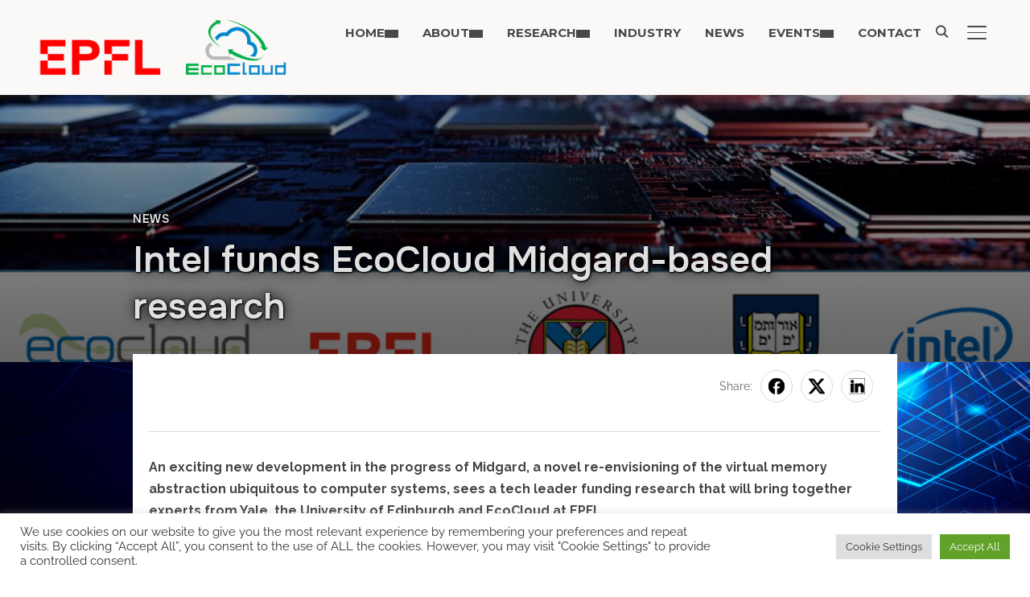

--- FILE ---
content_type: text/html; charset=UTF-8
request_url: https://ecocloud.epfl.ch/2021/12/16/intel-funds-midgard-for-the-dawn-of-the-post-moore-era/
body_size: 35626
content:
<!DOCTYPE html>
<html lang="en-GB">
<head>
    <meta charset="UTF-8">
    <meta name="viewport" content="width=device-width, initial-scale=1.0">
    <link rel="profile" href="http://gmpg.org/xfn/11">
    <link rel="pingback" href="https://ecocloud.epfl.ch/xmlrpc.php">
    <link rel="preload" as="font" href="https://ecocloud.epfl.ch/wp-content/themes/inspiro/fonts/inspiro.woff2" type="font/woff2" crossorigin>
    <title>Intel funds EcoCloud Midgard-based research &#8211; EcoCloud</title>
<meta name='robots' content='max-image-preview:large' />
<link rel='dns-prefetch' href='//www.googletagmanager.com' />
<link rel='dns-prefetch' href='//fonts.googleapis.com' />
<link rel="alternate" type="application/rss+xml" title="EcoCloud &raquo; Feed" href="https://ecocloud.epfl.ch/feed/" />
<link rel="alternate" type="text/calendar" title="EcoCloud &raquo; iCal Feed" href="https://ecocloud.epfl.ch/events/?ical=1" />
<link rel="alternate" title="oEmbed (JSON)" type="application/json+oembed" href="https://ecocloud.epfl.ch/wp-json/oembed/1.0/embed?url=https%3A%2F%2Fecocloud.epfl.ch%2F2021%2F12%2F16%2Fintel-funds-midgard-for-the-dawn-of-the-post-moore-era%2F" />
<link rel="alternate" title="oEmbed (XML)" type="text/xml+oembed" href="https://ecocloud.epfl.ch/wp-json/oembed/1.0/embed?url=https%3A%2F%2Fecocloud.epfl.ch%2F2021%2F12%2F16%2Fintel-funds-midgard-for-the-dawn-of-the-post-moore-era%2F&#038;format=xml" />
<style id='wp-img-auto-sizes-contain-inline-css' type='text/css'>
img:is([sizes=auto i],[sizes^="auto," i]){contain-intrinsic-size:3000px 1500px}
/*# sourceURL=wp-img-auto-sizes-contain-inline-css */
</style>
<link rel='stylesheet' id='tppostpro-fontawesome-css-css' href='https://ecocloud.epfl.ch/wp-content/plugins/post-sliders/assets/css/font-awesome.min.css?ver=6.9' type='text/css' media='all' />
<link rel='stylesheet' id='tppostpro-owl-min-css-css' href='https://ecocloud.epfl.ch/wp-content/plugins/post-sliders/assets/css/owl.carousel.min.css?ver=6.9' type='text/css' media='all' />
<link rel='stylesheet' id='tppostpro-style-css-css' href='https://ecocloud.epfl.ch/wp-content/plugins/post-sliders/assets/css/style.css?ver=6.9' type='text/css' media='all' />
<link rel='stylesheet' id='pt-cv-public-style-css' href='https://ecocloud.epfl.ch/wp-content/plugins/content-views-query-and-display-post-page/public/assets/css/cv.css?ver=4.2.1' type='text/css' media='all' />
<link rel='stylesheet' id='mec-select2-style-css' href='https://ecocloud.epfl.ch/wp-content/plugins/modern-events-calendar-lite/assets/packages/select2/select2.min.css?ver=7.29.0' type='text/css' media='all' />
<link rel='stylesheet' id='mec-font-icons-css' href='https://ecocloud.epfl.ch/wp-content/plugins/modern-events-calendar-lite/assets/css/iconfonts.css?ver=7.29.0' type='text/css' media='all' />
<link rel='stylesheet' id='mec-frontend-style-css' href='https://ecocloud.epfl.ch/wp-content/plugins/modern-events-calendar-lite/assets/css/frontend.min.css?ver=7.29.0' type='text/css' media='all' />
<link rel='stylesheet' id='mec-tooltip-style-css' href='https://ecocloud.epfl.ch/wp-content/plugins/modern-events-calendar-lite/assets/packages/tooltip/tooltip.css?ver=7.29.0' type='text/css' media='all' />
<link rel='stylesheet' id='mec-tooltip-shadow-style-css' href='https://ecocloud.epfl.ch/wp-content/plugins/modern-events-calendar-lite/assets/packages/tooltip/tooltipster-sideTip-shadow.min.css?ver=7.29.0' type='text/css' media='all' />
<link rel='stylesheet' id='featherlight-css' href='https://ecocloud.epfl.ch/wp-content/plugins/modern-events-calendar-lite/assets/packages/featherlight/featherlight.css?ver=7.29.0' type='text/css' media='all' />
<link rel='stylesheet' id='mec-lity-style-css' href='https://ecocloud.epfl.ch/wp-content/plugins/modern-events-calendar-lite/assets/packages/lity/lity.min.css?ver=7.29.0' type='text/css' media='all' />
<link rel='stylesheet' id='mec-general-calendar-style-css' href='https://ecocloud.epfl.ch/wp-content/plugins/modern-events-calendar-lite/assets/css/mec-general-calendar.css?ver=7.29.0' type='text/css' media='all' />
<link rel='stylesheet' id='sbi_styles-css' href='https://ecocloud.epfl.ch/wp-content/plugins/instagram-feed/css/sbi-styles.min.css?ver=6.10.0' type='text/css' media='all' />
<link rel='stylesheet' id='fluentform-elementor-widget-css' href='https://ecocloud.epfl.ch/wp-content/plugins/fluentform/assets/css/fluent-forms-elementor-widget.css?ver=6.1.14' type='text/css' media='all' />
<link rel='stylesheet' id='font-awesome-5-all-css' href='https://ecocloud.epfl.ch/wp-content/plugins/elementor/assets/lib/font-awesome/css/all.min.css?ver=1.3.1' type='text/css' media='all' />
<link rel='stylesheet' id='wpzoom-elementor-addons-css-backend-featured-category-css' href='https://ecocloud.epfl.ch/wp-content/plugins/wpzoom-elementor-addons/includes/widgets/featured-category/backend.css?ver=1.3.1' type='text/css' media='all' />
<link rel='stylesheet' id='wpzoom-elementor-addons-css-backend-image-box-css' href='https://ecocloud.epfl.ch/wp-content/plugins/wpzoom-elementor-addons/includes/widgets/image-box/backend.css?ver=1.3.1' type='text/css' media='all' />
<style id='wp-emoji-styles-inline-css' type='text/css'>

	img.wp-smiley, img.emoji {
		display: inline !important;
		border: none !important;
		box-shadow: none !important;
		height: 1em !important;
		width: 1em !important;
		margin: 0 0.07em !important;
		vertical-align: -0.1em !important;
		background: none !important;
		padding: 0 !important;
	}
/*# sourceURL=wp-emoji-styles-inline-css */
</style>
<link rel='stylesheet' id='wp-block-library-css' href='https://ecocloud.epfl.ch/wp-includes/css/dist/block-library/style.min.css?ver=6.9' type='text/css' media='all' />
<style id='wp-block-library-theme-inline-css' type='text/css'>
.wp-block-audio :where(figcaption){color:#555;font-size:13px;text-align:center}.is-dark-theme .wp-block-audio :where(figcaption){color:#ffffffa6}.wp-block-audio{margin:0 0 1em}.wp-block-code{border:1px solid #ccc;border-radius:4px;font-family:Menlo,Consolas,monaco,monospace;padding:.8em 1em}.wp-block-embed :where(figcaption){color:#555;font-size:13px;text-align:center}.is-dark-theme .wp-block-embed :where(figcaption){color:#ffffffa6}.wp-block-embed{margin:0 0 1em}.blocks-gallery-caption{color:#555;font-size:13px;text-align:center}.is-dark-theme .blocks-gallery-caption{color:#ffffffa6}:root :where(.wp-block-image figcaption){color:#555;font-size:13px;text-align:center}.is-dark-theme :root :where(.wp-block-image figcaption){color:#ffffffa6}.wp-block-image{margin:0 0 1em}.wp-block-pullquote{border-bottom:4px solid;border-top:4px solid;color:currentColor;margin-bottom:1.75em}.wp-block-pullquote :where(cite),.wp-block-pullquote :where(footer),.wp-block-pullquote__citation{color:currentColor;font-size:.8125em;font-style:normal;text-transform:uppercase}.wp-block-quote{border-left:.25em solid;margin:0 0 1.75em;padding-left:1em}.wp-block-quote cite,.wp-block-quote footer{color:currentColor;font-size:.8125em;font-style:normal;position:relative}.wp-block-quote:where(.has-text-align-right){border-left:none;border-right:.25em solid;padding-left:0;padding-right:1em}.wp-block-quote:where(.has-text-align-center){border:none;padding-left:0}.wp-block-quote.is-large,.wp-block-quote.is-style-large,.wp-block-quote:where(.is-style-plain){border:none}.wp-block-search .wp-block-search__label{font-weight:700}.wp-block-search__button{border:1px solid #ccc;padding:.375em .625em}:where(.wp-block-group.has-background){padding:1.25em 2.375em}.wp-block-separator.has-css-opacity{opacity:.4}.wp-block-separator{border:none;border-bottom:2px solid;margin-left:auto;margin-right:auto}.wp-block-separator.has-alpha-channel-opacity{opacity:1}.wp-block-separator:not(.is-style-wide):not(.is-style-dots){width:100px}.wp-block-separator.has-background:not(.is-style-dots){border-bottom:none;height:1px}.wp-block-separator.has-background:not(.is-style-wide):not(.is-style-dots){height:2px}.wp-block-table{margin:0 0 1em}.wp-block-table td,.wp-block-table th{word-break:normal}.wp-block-table :where(figcaption){color:#555;font-size:13px;text-align:center}.is-dark-theme .wp-block-table :where(figcaption){color:#ffffffa6}.wp-block-video :where(figcaption){color:#555;font-size:13px;text-align:center}.is-dark-theme .wp-block-video :where(figcaption){color:#ffffffa6}.wp-block-video{margin:0 0 1em}:root :where(.wp-block-template-part.has-background){margin-bottom:0;margin-top:0;padding:1.25em 2.375em}
/*# sourceURL=/wp-includes/css/dist/block-library/theme.min.css */
</style>
<link rel='stylesheet' id='wpzoom-social-icons-block-style-css' href='https://ecocloud.epfl.ch/wp-content/plugins/social-icons-widget-by-wpzoom/block/dist/style-wpzoom-social-icons.css?ver=4.5.4' type='text/css' media='all' />
<link rel='stylesheet' id='wpzoom-blocks-css-style-portfolio-css' href='https://ecocloud.epfl.ch/wp-content/plugins/wpzoom-portfolio/build/blocks/portfolio/style.css?ver=85a35c6fb2015c50d3be44f56b113f39' type='text/css' media='' />
<link rel='stylesheet' id='wpzoom-blocks-css-style-portfolio_layouts-css' href='https://ecocloud.epfl.ch/wp-content/plugins/wpzoom-portfolio/build/blocks/portfolio-layouts/style.css?ver=b36636c79ecf064b97f60be61e440b0f' type='text/css' media='' />
<style id='pdfemb-pdf-embedder-viewer-style-inline-css' type='text/css'>
.wp-block-pdfemb-pdf-embedder-viewer{max-width:none}

/*# sourceURL=https://ecocloud.epfl.ch/wp-content/plugins/pdf-embedder/block/build/style-index.css */
</style>
<style id='bpldl-document-library-style-inline-css' type='text/css'>
*{box-sizing:border-box}.bplDl-container{overflow:auto}.bplDl-container .bplDl-header{background:linear-gradient(90deg,#1e3a8a,#2563eb);box-shadow:0 2px 4px rgba(0,0,0,.1);padding:20px;transition:all .5s ease-in-out}.bplDl-container .bplDl-header .bplDl-title{color:#9acd32;margin:0}.bplDl-container .bplDl-header .bplDl-title:hover{color:#1e40af}.bplDl-container .bplDl-header .bplDl-subtitle{color:#dde7c8;margin:0}.bplDl-container .bplDl-header .bplDl-subtitle:hover{color:#26282e}.bplDl-container .bplDl-content{padding-top:20px}.bplDl-container .bplDl-content .bplDl-toolbar{background:#fff;border-radius:.5rem;display:flex;flex-wrap:wrap;gap:1rem;margin-bottom:2rem;padding:1.5rem}.bplDl-container .bplDl-content .bplDl-toolbar .bplDl-search{flex:1;position:relative}.bplDl-container .bplDl-content .bplDl-toolbar .bplDl-search .bplDl-search-icon{color:#9ca3af;height:1.25rem;left:.75rem;position:absolute;top:13px;width:1.25rem}.bplDl-container .bplDl-content .bplDl-toolbar .bplDl-search .bplDl-search-input{border:1px solid #d1d5db;border-radius:.5rem;height:46px;outline:none;padding:12px 40px;transition:border .2s ease;width:100%}.bplDl-container .bplDl-content .bplDl-toolbar .bplDl-search .bplDl-search-input:focus{border-color:#2563eb}.bplDl-container .bplDl-content .bplDl-toolbar .bplDl-select,.bplDl-container .bplDl-content .bplDl-toolbar .bplDl-select-sort{border:1px solid #d1d5db;border-radius:.5rem;outline:none;padding:.5rem 1rem;width:120px}.bplDl-container .bplDl-content .bplDl-toolbar .bplDl-upload-btn{align-items:center;background-color:#2563eb;border:none;border-radius:.5rem;color:#fff;cursor:pointer;display:flex;gap:.5rem;padding:.5rem 1.25rem;transition:background .2s ease}.bplDl-container .bplDl-content .bplDl-toolbar .bplDl-upload-btn:hover{background-color:#1e40af}.bplDl-container .bplDl-content .bplDl-empty{padding:20px 0;text-align:center}.bplDl-container .bplDl-content .bplDl-empty .bplDl-empty-icon{color:#d1d5db;height:4rem;margin:0 auto 1rem;width:4rem}.bplDl-container .bplDl-content .bplDl-empty .bplDl-empty-text{color:#6b7280;font-size:1.125rem}.bplDl-container .bplDl-content .bplDl-grid{box-sizing:border-box;display:grid;gap:1.5rem;grid-template-columns:repeat(3,minmax(0,1fr));overflow:hidden;width:inherit}.bplDl-container .bplDl-content .bplDl-grid .bplDl-card{background:#fff;border-radius:.5rem;box-shadow:0 2px 6px rgba(0,0,0,.05);box-sizing:border-box;display:flex;flex-direction:column;overflow:hidden;padding:20px;transition:all .5s ease-in-out}.bplDl-container .bplDl-content .bplDl-grid .bplDl-card .bplDl-card-top{align-items:flex-start;display:flex;justify-content:space-between}.bplDl-container .bplDl-content .bplDl-grid .bplDl-card .bplDl-card-top .bplDl-icon{height:2rem;width:2rem}.bplDl-container .bplDl-content .bplDl-grid .bplDl-card .bplDl-name{color:#1f2937;font-size:20px;font-weight:600;margin-bottom:.5rem;margin-top:15px;overflow:hidden;text-overflow:ellipsis;white-space:nowrap}.bplDl-container .bplDl-content .bplDl-grid .bplDl-card .bplDl-size{color:#6b7280;font-size:15px;margin:10px 0}.bplDl-container .bplDl-content .bplDl-grid .bplDl-card .bplDl-meta{align-items:center;color:#6b7280;display:flex;font-size:15px;margin-bottom:20px}.bplDl-container .bplDl-content .bplDl-grid .bplDl-card .bplDl-meta .bplDl-meta-icon{height:1rem;margin-right:.25rem;width:1rem}.bplDl-container .bplDl-content .bplDl-grid .bplDl-card .bplDl-actions{display:flex;flex-wrap:wrap;gap:15px;margin-top:auto}.bplDl-container .bplDl-content .bplDl-grid .bplDl-card .bplDl-actions .bplDl-btn{align-items:center;border:none;border-radius:.375rem;cursor:pointer;display:flex;flex:1;font-size:15px;gap:.25rem;justify-content:center;padding:5px;transition:background .2s ease}.bplDl-container .bplDl-content .bplDl-grid .bplDl-card .bplDl-actions .bplDl-btn.bplDl-view-btn{background:#f3f4f6;color:#374151}.bplDl-container .bplDl-content .bplDl-grid .bplDl-card .bplDl-actions .bplDl-btn.bplDl-download-btn{background:#dbeafe;color:#1e3a8a}.bplDl-container .bplDl-content .bplDl-grid .bplDl-card .bplDl-actions .bplDl-btn.bplDl-delete-btn{background:#fee2e2;color:#b91c1c}.bplDl-container .bplDl-content .bplDl-grid .bplDl-card .bplDl-actions .bplDl-btn:hover{filter:brightness(.95)}.bplDl-container .bplDl-content .bplDl-grid .bplDl-card:hover{box-shadow:0 4px 12px rgba(0,0,0,.1)}.bplDl-modal-overlay{align-items:center;background:rgba(0,0,0,.6);display:flex;height:100vh;justify-content:center;left:0;position:fixed;top:0;width:100vw;z-index:9999}.bplDl-modal-overlay .bplDl-modal{background:#fff;border-radius:12px;box-shadow:0 20px 60px rgba(0,0,0,.3);max-height:90vh;max-width:90vw;overflow:auto;padding:20px;position:relative;width:800px}.bplDl-modal-overlay .bplDl-modal .bplDl-modal-close{background:transparent;border:none;color:#333;cursor:pointer;font-size:20px;position:absolute;right:10px;top:10px}.bplDl-modal-overlay .bplDl-modal .bplDl-modal-body{align-items:center;display:flex;flex-direction:column;gap:1rem;justify-content:center;margin-top:20px}.bplDl-modal-overlay .bplDl-modal .bplDl-modal-body .bplDl-preview-iframe{border-radius:8px;box-shadow:0 5px 20px rgba(0,0,0,.15);height:600px;max-height:80vh;max-width:100%;width:100%}.bplDl-modal-overlay .bplDl-modal .bplDl-modal-body .bplDl-preview-video{border-radius:8px;box-shadow:0 5px 20px rgba(0,0,0,.15);height:auto;max-height:80vh;max-width:100%;width:100%}.bplDl-modal-overlay .bplDl-modal .bplDl-modal-body .bplDl-preview-image{max-height:-moz-fit-content;max-height:fit-content;max-width:100%}.bplDl-modal-overlay .bplDl-modal .bplDl-modal-body .bplDl-audio-wrapper{align-items:center;background:#f9fafb;border-radius:1rem;box-shadow:0 4px 12px rgba(0,0,0,.08);display:flex;flex-direction:column;gap:.75rem;padding:1rem;transition:all .3s ease}.bplDl-modal-overlay .bplDl-modal .bplDl-modal-body .bplDl-audio-wrapper .bplDl-audio-player{border-radius:.5rem;max-width:480px;outline:none;width:100%}.bplDl-modal-overlay .bplDl-modal .bplDl-modal-body .bplDl-audio-wrapper .bplDl-audio-title{color:#374151;font-size:1rem;font-weight:600;margin-top:.25rem;text-align:center}.bplDl-modal-overlay .bplDl-modal .bplDl-modal-body .bplDl-audio-wrapper:hover{background:#f3f4f6;box-shadow:0 6px 16px rgba(0,0,0,.12)}.bplDl-modal-overlay .bplDl-modal .bplDl-modal-body .bplDl-preview-unknown{text-align:center}.bplDl-modal-overlay .bplDl-modal .bplDl-modal-body .bplDl-preview-unknown .bplDl-download-link{background:#007bff;border-radius:6px;color:#fff;display:inline-block;font-weight:500;margin-top:10px;padding:8px 14px;text-decoration:none;transition:background .2s}.bplDl-modal-overlay .bplDl-modal .bplDl-modal-body .bplDl-preview-unknown .bplDl-download-link:hover{background:#0056b3}
@keyframes skeleton-loading{0%{background-color:#e0e0e0}50%{background-color:#f0f0f0}to{background-color:#e0e0e0}}.skeleton{animation:skeleton-loading 1.5s ease-in-out infinite}

/*# sourceURL=https://ecocloud.epfl.ch/wp-content/plugins/document-emberdder/build/blocks/document-library/view.css */
</style>
<link rel='stylesheet' id='awsm-ead-public-css' href='https://ecocloud.epfl.ch/wp-content/plugins/embed-any-document/css/embed-public.min.css?ver=2.7.12' type='text/css' media='all' />
<style id='global-styles-inline-css' type='text/css'>
:root{--wp--preset--aspect-ratio--square: 1;--wp--preset--aspect-ratio--4-3: 4/3;--wp--preset--aspect-ratio--3-4: 3/4;--wp--preset--aspect-ratio--3-2: 3/2;--wp--preset--aspect-ratio--2-3: 2/3;--wp--preset--aspect-ratio--16-9: 16/9;--wp--preset--aspect-ratio--9-16: 9/16;--wp--preset--color--black: #101010;--wp--preset--color--cyan-bluish-gray: #abb8c3;--wp--preset--color--white: #ffffff;--wp--preset--color--pale-pink: #f78da7;--wp--preset--color--vivid-red: #cf2e2e;--wp--preset--color--luminous-vivid-orange: #ff6900;--wp--preset--color--luminous-vivid-amber: #fcb900;--wp--preset--color--light-green-cyan: #7bdcb5;--wp--preset--color--vivid-green-cyan: #00d084;--wp--preset--color--pale-cyan-blue: #8ed1fc;--wp--preset--color--vivid-cyan-blue: #0693e3;--wp--preset--color--vivid-purple: #9b51e0;--wp--preset--color--primary: #3184c6;--wp--preset--color--secondary: #101010;--wp--preset--color--header-footer: #101010;--wp--preset--color--tertiary: #6C6C77;--wp--preset--color--lightgrey: #D9D9D9;--wp--preset--color--foreground: #000;--wp--preset--color--background: #f9fafd;--wp--preset--color--light-background: #ffffff;--wp--preset--color--green: #0bb4aa;--wp--preset--color--blue: #4176FB;--wp--preset--color--brown: #d19731;--wp--preset--color--red: #e1051e;--wp--preset--color--gray: #727477;--wp--preset--color--titan-white: #E0D8E2;--wp--preset--color--peppermint: #d0eac4;--wp--preset--color--bridesmaid: #FBE7DD;--wp--preset--color--purple: #FF2EAA;--wp--preset--color--light-blue: #0019D7;--wp--preset--gradient--vivid-cyan-blue-to-vivid-purple: linear-gradient(135deg,rgb(6,147,227) 0%,rgb(155,81,224) 100%);--wp--preset--gradient--light-green-cyan-to-vivid-green-cyan: linear-gradient(135deg,rgb(122,220,180) 0%,rgb(0,208,130) 100%);--wp--preset--gradient--luminous-vivid-amber-to-luminous-vivid-orange: linear-gradient(135deg,rgb(252,185,0) 0%,rgb(255,105,0) 100%);--wp--preset--gradient--luminous-vivid-orange-to-vivid-red: linear-gradient(135deg,rgb(255,105,0) 0%,rgb(207,46,46) 100%);--wp--preset--gradient--very-light-gray-to-cyan-bluish-gray: linear-gradient(135deg,rgb(238,238,238) 0%,rgb(169,184,195) 100%);--wp--preset--gradient--cool-to-warm-spectrum: linear-gradient(135deg,rgb(74,234,220) 0%,rgb(151,120,209) 20%,rgb(207,42,186) 40%,rgb(238,44,130) 60%,rgb(251,105,98) 80%,rgb(254,248,76) 100%);--wp--preset--gradient--blush-light-purple: linear-gradient(135deg,rgb(255,206,236) 0%,rgb(152,150,240) 100%);--wp--preset--gradient--blush-bordeaux: linear-gradient(135deg,rgb(254,205,165) 0%,rgb(254,45,45) 50%,rgb(107,0,62) 100%);--wp--preset--gradient--luminous-dusk: linear-gradient(135deg,rgb(255,203,112) 0%,rgb(199,81,192) 50%,rgb(65,88,208) 100%);--wp--preset--gradient--pale-ocean: linear-gradient(135deg,rgb(255,245,203) 0%,rgb(182,227,212) 50%,rgb(51,167,181) 100%);--wp--preset--gradient--electric-grass: linear-gradient(135deg,rgb(202,248,128) 0%,rgb(113,206,126) 100%);--wp--preset--gradient--midnight: linear-gradient(135deg,rgb(2,3,129) 0%,rgb(40,116,252) 100%);--wp--preset--gradient--black-primary: linear-gradient(180deg, var(--wp--preset--color--secondary) 0%, var(--wp--preset--color--secondary) 73%, var(--wp--preset--color--background) 73%, var(--wp--preset--color--background) 100%);--wp--preset--gradient--black-secondary: linear-gradient(135deg,rgba(0,0,0,1) 50%,var(--wp--preset--color--tertiary) 100%);--wp--preset--font-size--small: clamp(14px, 0.875rem + ((1vw - 3.2px) * 0.208), 16px);--wp--preset--font-size--medium: clamp(16px, 1rem + ((1vw - 3.2px) * 0.417), 20px);--wp--preset--font-size--large: clamp(22px, 1.375rem + ((1vw - 3.2px) * 1.458), 36px);--wp--preset--font-size--x-large: clamp(30px, 1.875rem + ((1vw - 3.2px) * 1.25), 42px);--wp--preset--font-size--x-small: clamp(14px, 0.875rem + ((1vw - 3.2px) * 1), 14px);--wp--preset--font-size--xx-large: clamp(30px, 1.875rem + ((1vw - 3.2px) * 4.375), 72px);--wp--preset--font-size--max-36: clamp(24px, 1.5rem + ((1vw - 3.2px) * 1.25), 36px);--wp--preset--font-size--max-48: clamp(26px, 1.625rem + ((1vw - 3.2px) * 2.292), 48px);--wp--preset--font-size--max-60: clamp(30px, 1.875rem + ((1vw - 3.2px) * 3.125), 60px);--wp--preset--font-size--max-72: clamp(32px, 2rem + ((1vw - 3.2px) * 4.167), 72px);--wp--preset--font-family--sans-serif: -apple-system, BlinkMacSystemFont, avenir next, avenir, segoe ui, helvetica neue, helvetica, Cantarell, Ubuntu, roboto, noto, arial, sans-serif;--wp--preset--font-family--bitter: "Bitter", sans-serif;--wp--preset--font-family--dm-sans: "DM Sans", sans-serif;--wp--preset--font-family--epilogue: "Epilogue", sans-serif;--wp--preset--font-family--inter: "Inter", sans-serif;--wp--preset--font-family--josefin-sans: "Josefin Sans", sans-serif;--wp--preset--font-family--jost: "Jost", sans-serif;--wp--preset--font-family--montserrat: "Montserrat", sans-serif;--wp--preset--font-family--onest: Onest, sans-serif;--wp--preset--font-family--playfair-display: "Playfair Display", serif;--wp--preset--font-family--poppins: Poppins, sans-serif;--wp--preset--font-family--raleway: Raleway, sans-serif;--wp--preset--font-family--syne: Syne, sans-serif;--wp--preset--font-family--yeseva-one: "Yeseva One", system-ui;--wp--preset--spacing--20: 0.44rem;--wp--preset--spacing--30: 0.67rem;--wp--preset--spacing--40: 1rem;--wp--preset--spacing--50: 1.5rem;--wp--preset--spacing--60: 2.25rem;--wp--preset--spacing--70: 3.38rem;--wp--preset--spacing--80: 5.06rem;--wp--preset--spacing--x-small: 20px;--wp--preset--spacing--small: 40px;--wp--preset--spacing--medium: 60px;--wp--preset--spacing--large: 80px;--wp--preset--spacing--x-large: 100px;--wp--preset--shadow--natural: 6px 6px 9px rgba(0, 0, 0, 0.2);--wp--preset--shadow--deep: 12px 12px 50px rgba(0, 0, 0, 0.4);--wp--preset--shadow--sharp: 6px 6px 0px rgba(0, 0, 0, 0.2);--wp--preset--shadow--outlined: 6px 6px 0px -3px rgb(255, 255, 255), 6px 6px rgb(0, 0, 0);--wp--preset--shadow--crisp: 6px 6px 0px rgb(0, 0, 0);--wp--custom--font-weight--black: 900;--wp--custom--font-weight--bold: 700;--wp--custom--font-weight--extra-bold: 800;--wp--custom--font-weight--light: 300;--wp--custom--font-weight--medium: 500;--wp--custom--font-weight--regular: 400;--wp--custom--font-weight--semi-bold: 600;--wp--custom--line-height--body: 1.75;--wp--custom--line-height--heading: 1.1;--wp--custom--line-height--medium: 1.5;--wp--custom--line-height--one: 1;--wp--custom--spacing--outer: 30px;}:root { --wp--style--global--content-size: 1200px;--wp--style--global--wide-size: 1280px; }:where(body) { margin: 0; }.wp-site-blocks { padding-top: var(--wp--style--root--padding-top); padding-bottom: var(--wp--style--root--padding-bottom); }.has-global-padding { padding-right: var(--wp--style--root--padding-right); padding-left: var(--wp--style--root--padding-left); }.has-global-padding > .alignfull { margin-right: calc(var(--wp--style--root--padding-right) * -1); margin-left: calc(var(--wp--style--root--padding-left) * -1); }.has-global-padding :where(:not(.alignfull.is-layout-flow) > .has-global-padding:not(.wp-block-block, .alignfull)) { padding-right: 0; padding-left: 0; }.has-global-padding :where(:not(.alignfull.is-layout-flow) > .has-global-padding:not(.wp-block-block, .alignfull)) > .alignfull { margin-left: 0; margin-right: 0; }.wp-site-blocks > .alignleft { float: left; margin-right: 2em; }.wp-site-blocks > .alignright { float: right; margin-left: 2em; }.wp-site-blocks > .aligncenter { justify-content: center; margin-left: auto; margin-right: auto; }:where(.wp-site-blocks) > * { margin-block-start: 20px; margin-block-end: 0; }:where(.wp-site-blocks) > :first-child { margin-block-start: 0; }:where(.wp-site-blocks) > :last-child { margin-block-end: 0; }:root { --wp--style--block-gap: 20px; }:root :where(.is-layout-flow) > :first-child{margin-block-start: 0;}:root :where(.is-layout-flow) > :last-child{margin-block-end: 0;}:root :where(.is-layout-flow) > *{margin-block-start: 20px;margin-block-end: 0;}:root :where(.is-layout-constrained) > :first-child{margin-block-start: 0;}:root :where(.is-layout-constrained) > :last-child{margin-block-end: 0;}:root :where(.is-layout-constrained) > *{margin-block-start: 20px;margin-block-end: 0;}:root :where(.is-layout-flex){gap: 20px;}:root :where(.is-layout-grid){gap: 20px;}.is-layout-flow > .alignleft{float: left;margin-inline-start: 0;margin-inline-end: 2em;}.is-layout-flow > .alignright{float: right;margin-inline-start: 2em;margin-inline-end: 0;}.is-layout-flow > .aligncenter{margin-left: auto !important;margin-right: auto !important;}.is-layout-constrained > .alignleft{float: left;margin-inline-start: 0;margin-inline-end: 2em;}.is-layout-constrained > .alignright{float: right;margin-inline-start: 2em;margin-inline-end: 0;}.is-layout-constrained > .aligncenter{margin-left: auto !important;margin-right: auto !important;}.is-layout-constrained > :where(:not(.alignleft):not(.alignright):not(.alignfull)){max-width: var(--wp--style--global--content-size);margin-left: auto !important;margin-right: auto !important;}.is-layout-constrained > .alignwide{max-width: var(--wp--style--global--wide-size);}body .is-layout-flex{display: flex;}.is-layout-flex{flex-wrap: wrap;align-items: center;}.is-layout-flex > :is(*, div){margin: 0;}body .is-layout-grid{display: grid;}.is-layout-grid > :is(*, div){margin: 0;}body{--wp--style--root--padding-top: 0px;--wp--style--root--padding-right: 0px;--wp--style--root--padding-bottom: 0px;--wp--style--root--padding-left: 0px;}a:where(:not(.wp-element-button)){color: var(--wp--preset--color--primary);text-decoration: underline;}:root :where(.wp-element-button, .wp-block-button__link){background-color: #32373c;border-radius: 0;border-width: 0;color: #fff;font-family: inherit;font-size: inherit;font-style: inherit;font-weight: inherit;letter-spacing: inherit;line-height: inherit;padding-top: 10px;padding-right: 25px;padding-bottom: 10px;padding-left: 25px;text-decoration: none;text-transform: inherit;}.has-black-color{color: var(--wp--preset--color--black) !important;}.has-cyan-bluish-gray-color{color: var(--wp--preset--color--cyan-bluish-gray) !important;}.has-white-color{color: var(--wp--preset--color--white) !important;}.has-pale-pink-color{color: var(--wp--preset--color--pale-pink) !important;}.has-vivid-red-color{color: var(--wp--preset--color--vivid-red) !important;}.has-luminous-vivid-orange-color{color: var(--wp--preset--color--luminous-vivid-orange) !important;}.has-luminous-vivid-amber-color{color: var(--wp--preset--color--luminous-vivid-amber) !important;}.has-light-green-cyan-color{color: var(--wp--preset--color--light-green-cyan) !important;}.has-vivid-green-cyan-color{color: var(--wp--preset--color--vivid-green-cyan) !important;}.has-pale-cyan-blue-color{color: var(--wp--preset--color--pale-cyan-blue) !important;}.has-vivid-cyan-blue-color{color: var(--wp--preset--color--vivid-cyan-blue) !important;}.has-vivid-purple-color{color: var(--wp--preset--color--vivid-purple) !important;}.has-primary-color{color: var(--wp--preset--color--primary) !important;}.has-secondary-color{color: var(--wp--preset--color--secondary) !important;}.has-header-footer-color{color: var(--wp--preset--color--header-footer) !important;}.has-tertiary-color{color: var(--wp--preset--color--tertiary) !important;}.has-lightgrey-color{color: var(--wp--preset--color--lightgrey) !important;}.has-foreground-color{color: var(--wp--preset--color--foreground) !important;}.has-background-color{color: var(--wp--preset--color--background) !important;}.has-light-background-color{color: var(--wp--preset--color--light-background) !important;}.has-green-color{color: var(--wp--preset--color--green) !important;}.has-blue-color{color: var(--wp--preset--color--blue) !important;}.has-brown-color{color: var(--wp--preset--color--brown) !important;}.has-red-color{color: var(--wp--preset--color--red) !important;}.has-gray-color{color: var(--wp--preset--color--gray) !important;}.has-titan-white-color{color: var(--wp--preset--color--titan-white) !important;}.has-peppermint-color{color: var(--wp--preset--color--peppermint) !important;}.has-bridesmaid-color{color: var(--wp--preset--color--bridesmaid) !important;}.has-purple-color{color: var(--wp--preset--color--purple) !important;}.has-light-blue-color{color: var(--wp--preset--color--light-blue) !important;}.has-black-background-color{background-color: var(--wp--preset--color--black) !important;}.has-cyan-bluish-gray-background-color{background-color: var(--wp--preset--color--cyan-bluish-gray) !important;}.has-white-background-color{background-color: var(--wp--preset--color--white) !important;}.has-pale-pink-background-color{background-color: var(--wp--preset--color--pale-pink) !important;}.has-vivid-red-background-color{background-color: var(--wp--preset--color--vivid-red) !important;}.has-luminous-vivid-orange-background-color{background-color: var(--wp--preset--color--luminous-vivid-orange) !important;}.has-luminous-vivid-amber-background-color{background-color: var(--wp--preset--color--luminous-vivid-amber) !important;}.has-light-green-cyan-background-color{background-color: var(--wp--preset--color--light-green-cyan) !important;}.has-vivid-green-cyan-background-color{background-color: var(--wp--preset--color--vivid-green-cyan) !important;}.has-pale-cyan-blue-background-color{background-color: var(--wp--preset--color--pale-cyan-blue) !important;}.has-vivid-cyan-blue-background-color{background-color: var(--wp--preset--color--vivid-cyan-blue) !important;}.has-vivid-purple-background-color{background-color: var(--wp--preset--color--vivid-purple) !important;}.has-primary-background-color{background-color: var(--wp--preset--color--primary) !important;}.has-secondary-background-color{background-color: var(--wp--preset--color--secondary) !important;}.has-header-footer-background-color{background-color: var(--wp--preset--color--header-footer) !important;}.has-tertiary-background-color{background-color: var(--wp--preset--color--tertiary) !important;}.has-lightgrey-background-color{background-color: var(--wp--preset--color--lightgrey) !important;}.has-foreground-background-color{background-color: var(--wp--preset--color--foreground) !important;}.has-background-background-color{background-color: var(--wp--preset--color--background) !important;}.has-light-background-background-color{background-color: var(--wp--preset--color--light-background) !important;}.has-green-background-color{background-color: var(--wp--preset--color--green) !important;}.has-blue-background-color{background-color: var(--wp--preset--color--blue) !important;}.has-brown-background-color{background-color: var(--wp--preset--color--brown) !important;}.has-red-background-color{background-color: var(--wp--preset--color--red) !important;}.has-gray-background-color{background-color: var(--wp--preset--color--gray) !important;}.has-titan-white-background-color{background-color: var(--wp--preset--color--titan-white) !important;}.has-peppermint-background-color{background-color: var(--wp--preset--color--peppermint) !important;}.has-bridesmaid-background-color{background-color: var(--wp--preset--color--bridesmaid) !important;}.has-purple-background-color{background-color: var(--wp--preset--color--purple) !important;}.has-light-blue-background-color{background-color: var(--wp--preset--color--light-blue) !important;}.has-black-border-color{border-color: var(--wp--preset--color--black) !important;}.has-cyan-bluish-gray-border-color{border-color: var(--wp--preset--color--cyan-bluish-gray) !important;}.has-white-border-color{border-color: var(--wp--preset--color--white) !important;}.has-pale-pink-border-color{border-color: var(--wp--preset--color--pale-pink) !important;}.has-vivid-red-border-color{border-color: var(--wp--preset--color--vivid-red) !important;}.has-luminous-vivid-orange-border-color{border-color: var(--wp--preset--color--luminous-vivid-orange) !important;}.has-luminous-vivid-amber-border-color{border-color: var(--wp--preset--color--luminous-vivid-amber) !important;}.has-light-green-cyan-border-color{border-color: var(--wp--preset--color--light-green-cyan) !important;}.has-vivid-green-cyan-border-color{border-color: var(--wp--preset--color--vivid-green-cyan) !important;}.has-pale-cyan-blue-border-color{border-color: var(--wp--preset--color--pale-cyan-blue) !important;}.has-vivid-cyan-blue-border-color{border-color: var(--wp--preset--color--vivid-cyan-blue) !important;}.has-vivid-purple-border-color{border-color: var(--wp--preset--color--vivid-purple) !important;}.has-primary-border-color{border-color: var(--wp--preset--color--primary) !important;}.has-secondary-border-color{border-color: var(--wp--preset--color--secondary) !important;}.has-header-footer-border-color{border-color: var(--wp--preset--color--header-footer) !important;}.has-tertiary-border-color{border-color: var(--wp--preset--color--tertiary) !important;}.has-lightgrey-border-color{border-color: var(--wp--preset--color--lightgrey) !important;}.has-foreground-border-color{border-color: var(--wp--preset--color--foreground) !important;}.has-background-border-color{border-color: var(--wp--preset--color--background) !important;}.has-light-background-border-color{border-color: var(--wp--preset--color--light-background) !important;}.has-green-border-color{border-color: var(--wp--preset--color--green) !important;}.has-blue-border-color{border-color: var(--wp--preset--color--blue) !important;}.has-brown-border-color{border-color: var(--wp--preset--color--brown) !important;}.has-red-border-color{border-color: var(--wp--preset--color--red) !important;}.has-gray-border-color{border-color: var(--wp--preset--color--gray) !important;}.has-titan-white-border-color{border-color: var(--wp--preset--color--titan-white) !important;}.has-peppermint-border-color{border-color: var(--wp--preset--color--peppermint) !important;}.has-bridesmaid-border-color{border-color: var(--wp--preset--color--bridesmaid) !important;}.has-purple-border-color{border-color: var(--wp--preset--color--purple) !important;}.has-light-blue-border-color{border-color: var(--wp--preset--color--light-blue) !important;}.has-vivid-cyan-blue-to-vivid-purple-gradient-background{background: var(--wp--preset--gradient--vivid-cyan-blue-to-vivid-purple) !important;}.has-light-green-cyan-to-vivid-green-cyan-gradient-background{background: var(--wp--preset--gradient--light-green-cyan-to-vivid-green-cyan) !important;}.has-luminous-vivid-amber-to-luminous-vivid-orange-gradient-background{background: var(--wp--preset--gradient--luminous-vivid-amber-to-luminous-vivid-orange) !important;}.has-luminous-vivid-orange-to-vivid-red-gradient-background{background: var(--wp--preset--gradient--luminous-vivid-orange-to-vivid-red) !important;}.has-very-light-gray-to-cyan-bluish-gray-gradient-background{background: var(--wp--preset--gradient--very-light-gray-to-cyan-bluish-gray) !important;}.has-cool-to-warm-spectrum-gradient-background{background: var(--wp--preset--gradient--cool-to-warm-spectrum) !important;}.has-blush-light-purple-gradient-background{background: var(--wp--preset--gradient--blush-light-purple) !important;}.has-blush-bordeaux-gradient-background{background: var(--wp--preset--gradient--blush-bordeaux) !important;}.has-luminous-dusk-gradient-background{background: var(--wp--preset--gradient--luminous-dusk) !important;}.has-pale-ocean-gradient-background{background: var(--wp--preset--gradient--pale-ocean) !important;}.has-electric-grass-gradient-background{background: var(--wp--preset--gradient--electric-grass) !important;}.has-midnight-gradient-background{background: var(--wp--preset--gradient--midnight) !important;}.has-black-primary-gradient-background{background: var(--wp--preset--gradient--black-primary) !important;}.has-black-secondary-gradient-background{background: var(--wp--preset--gradient--black-secondary) !important;}.has-small-font-size{font-size: var(--wp--preset--font-size--small) !important;}.has-medium-font-size{font-size: var(--wp--preset--font-size--medium) !important;}.has-large-font-size{font-size: var(--wp--preset--font-size--large) !important;}.has-x-large-font-size{font-size: var(--wp--preset--font-size--x-large) !important;}.has-x-small-font-size{font-size: var(--wp--preset--font-size--x-small) !important;}.has-xx-large-font-size{font-size: var(--wp--preset--font-size--xx-large) !important;}.has-max-36-font-size{font-size: var(--wp--preset--font-size--max-36) !important;}.has-max-48-font-size{font-size: var(--wp--preset--font-size--max-48) !important;}.has-max-60-font-size{font-size: var(--wp--preset--font-size--max-60) !important;}.has-max-72-font-size{font-size: var(--wp--preset--font-size--max-72) !important;}.has-sans-serif-font-family{font-family: var(--wp--preset--font-family--sans-serif) !important;}.has-bitter-font-family{font-family: var(--wp--preset--font-family--bitter) !important;}.has-dm-sans-font-family{font-family: var(--wp--preset--font-family--dm-sans) !important;}.has-epilogue-font-family{font-family: var(--wp--preset--font-family--epilogue) !important;}.has-inter-font-family{font-family: var(--wp--preset--font-family--inter) !important;}.has-josefin-sans-font-family{font-family: var(--wp--preset--font-family--josefin-sans) !important;}.has-jost-font-family{font-family: var(--wp--preset--font-family--jost) !important;}.has-montserrat-font-family{font-family: var(--wp--preset--font-family--montserrat) !important;}.has-onest-font-family{font-family: var(--wp--preset--font-family--onest) !important;}.has-playfair-display-font-family{font-family: var(--wp--preset--font-family--playfair-display) !important;}.has-poppins-font-family{font-family: var(--wp--preset--font-family--poppins) !important;}.has-raleway-font-family{font-family: var(--wp--preset--font-family--raleway) !important;}.has-syne-font-family{font-family: var(--wp--preset--font-family--syne) !important;}.has-yeseva-one-font-family{font-family: var(--wp--preset--font-family--yeseva-one) !important;}
:root :where(.wp-block-button .wp-block-button__link){background-color: var(--wp--preset--color--primary);color: #ffffff;}
:root :where(.wp-block-columns){border-radius: 0;border-width: 0;margin-bottom: 0px;}
:root :where(.wp-block-pullquote){font-size: clamp(0.984em, 0.984rem + ((1vw - 0.2em) * 0.86), 1.5em);line-height: 1.6;}
:root :where(.wp-block-buttons-is-layout-flow) > :first-child{margin-block-start: 0;}:root :where(.wp-block-buttons-is-layout-flow) > :last-child{margin-block-end: 0;}:root :where(.wp-block-buttons-is-layout-flow) > *{margin-block-start: 10px;margin-block-end: 0;}:root :where(.wp-block-buttons-is-layout-constrained) > :first-child{margin-block-start: 0;}:root :where(.wp-block-buttons-is-layout-constrained) > :last-child{margin-block-end: 0;}:root :where(.wp-block-buttons-is-layout-constrained) > *{margin-block-start: 10px;margin-block-end: 0;}:root :where(.wp-block-buttons-is-layout-flex){gap: 10px;}:root :where(.wp-block-buttons-is-layout-grid){gap: 10px;}
:root :where(.wp-block-column){border-radius: 0;border-width: 0;margin-bottom: 0px;}
:root :where(.wp-block-cover){border-radius: 0;padding-top: 30px;padding-right: 30px;padding-bottom: 30px;padding-left: 30px;}
:root :where(.wp-block-group){padding: 0px;}
:root :where(.wp-block-spacer){margin-top: 0 !important;}
/*# sourceURL=global-styles-inline-css */
</style>
<link rel='stylesheet' id='labb-frontend-styles-css' href='https://ecocloud.epfl.ch/wp-content/plugins/addons-for-beaver-builder/assets/css/labb-frontend.css?ver=3.9.2' type='text/css' media='all' />
<link rel='stylesheet' id='labb-icomoon-styles-css' href='https://ecocloud.epfl.ch/wp-content/plugins/addons-for-beaver-builder/assets/css/icomoon.css?ver=3.9.2' type='text/css' media='all' />
<link rel='stylesheet' id='cookie-law-info-css' href='https://ecocloud.epfl.ch/wp-content/plugins/cookie-law-info/legacy/public/css/cookie-law-info-public.css?ver=3.3.9.1' type='text/css' media='all' />
<link rel='stylesheet' id='cookie-law-info-gdpr-css' href='https://ecocloud.epfl.ch/wp-content/plugins/cookie-law-info/legacy/public/css/cookie-law-info-gdpr.css?ver=3.3.9.1' type='text/css' media='all' />
<link rel='stylesheet' id='wcs-timetable-css' href='https://ecocloud.epfl.ch/wp-content/plugins/weekly-class/assets/front/css/timetable.css?ver=2.5.17' type='text/css' media='all' />
<style id='wcs-timetable-inline-css' type='text/css'>
.wcs-single__action .wcs-btn--action{color:rgba( 255,255,255,1);background-color:#BD322C}
/*# sourceURL=wcs-timetable-inline-css */
</style>
<link rel='stylesheet' id='tribe-events-v2-single-skeleton-css' href='https://ecocloud.epfl.ch/wp-content/plugins/the-events-calendar/build/css/tribe-events-single-skeleton.css?ver=6.15.14' type='text/css' media='all' />
<link rel='stylesheet' id='tribe-events-v2-single-skeleton-full-css' href='https://ecocloud.epfl.ch/wp-content/plugins/the-events-calendar/build/css/tribe-events-single-full.css?ver=6.15.14' type='text/css' media='all' />
<link rel='stylesheet' id='tec-events-elementor-widgets-base-styles-css' href='https://ecocloud.epfl.ch/wp-content/plugins/the-events-calendar/build/css/integrations/plugins/elementor/widgets/widget-base.css?ver=6.15.14' type='text/css' media='all' />
<link rel='stylesheet' id='ppv-public-css' href='https://ecocloud.epfl.ch/wp-content/plugins/document-emberdder/build/public.css?ver=2.0.3' type='text/css' media='all' />
<link rel='stylesheet' id='chld_thm_cfg_parent-css' href='https://ecocloud.epfl.ch/wp-content/themes/inspiro/style.css?ver=6.9' type='text/css' media='all' />
<link rel='stylesheet' id='wpzoom-social-icons-socicon-css' href='https://ecocloud.epfl.ch/wp-content/plugins/social-icons-widget-by-wpzoom/assets/css/wpzoom-socicon.css?ver=1768512984' type='text/css' media='all' />
<link rel='stylesheet' id='wpzoom-social-icons-genericons-css' href='https://ecocloud.epfl.ch/wp-content/plugins/social-icons-widget-by-wpzoom/assets/css/genericons.css?ver=1768512984' type='text/css' media='all' />
<link rel='stylesheet' id='wpzoom-social-icons-academicons-css' href='https://ecocloud.epfl.ch/wp-content/plugins/social-icons-widget-by-wpzoom/assets/css/academicons.min.css?ver=1768512984' type='text/css' media='all' />
<link rel='stylesheet' id='wpzoom-social-icons-font-awesome-3-css' href='https://ecocloud.epfl.ch/wp-content/plugins/social-icons-widget-by-wpzoom/assets/css/font-awesome-3.min.css?ver=1768512984' type='text/css' media='all' />
<link rel='stylesheet' id='dashicons-css' href='https://ecocloud.epfl.ch/wp-includes/css/dashicons.min.css?ver=6.9' type='text/css' media='all' />
<link rel='stylesheet' id='wpzoom-social-icons-styles-css' href='https://ecocloud.epfl.ch/wp-content/plugins/social-icons-widget-by-wpzoom/assets/css/wpzoom-social-icons-styles.css?ver=1768512984' type='text/css' media='all' />
<link rel='stylesheet' id='inspiro-google-fonts-css' href='https://fonts.googleapis.com/css?family=Raleway%3Aregular%2C200%2C700%2C700i%2Citalic%7COnest%3Aregular%2C500%2C600%2C700%7CMontserrat%3Aregular%2C700%7CInter&#038;subset=latin&#038;display=swap&#038;ver=6.9' type='text/css' media='all' />
<link rel='stylesheet' id='inspiro-style-css' href='https://ecocloud.epfl.ch/wp-content/themes/inspiro-child/style.css?ver=1.0' type='text/css' media='all' />
<style id='inspiro-style-inline-css' type='text/css'>
:root {
            --container-width: 1200px;
            --container-width-narrow: 950px;
        }
@media screen and (min-width: 769px) {
        #slider .flex-viewport, #slider .slides, #slider .slides > li {
            height:100vh !important;
            }
        }
@media screen and (max-width: 768px) {
        #slider .flex-viewport, #slider .slides, #slider .slides > li {
            height:100vh !important;
            }
        }
@media screen and (max-width: 480px) {
        #slider .flex-viewport, #slider .slides, #slider .slides > li {
            height:100vh !important;
            }
        }

body {
    --color__primary: #0bb4aa;
    --color__links: #0bb4aa;
    --color__links-hover: #076c65;
    --color__headings: #222;
    --wp--preset--color--primary: var(--color__primary);
}
/*# sourceURL=inspiro-style-inline-css */
</style>
<link rel='stylesheet' id='media-queries-css' href='https://ecocloud.epfl.ch/wp-content/themes/inspiro/css/media-queries.css?ver=1.0' type='text/css' media='all' />
<link rel='stylesheet' id='inspiro-style-color-blue-css' href='https://ecocloud.epfl.ch/wp-content/themes/inspiro/styles/blue.css?ver=1.0' type='text/css' media='all' />
<link rel='stylesheet' id='animate-css' href='https://ecocloud.epfl.ch/wp-content/plugins/addons-for-beaver-builder/assets/css/animate.css?ver=3.9.2' type='text/css' media='all' />
<link rel='stylesheet' id='magnificPopup-css' href='https://ecocloud.epfl.ch/wp-content/plugins/wpzoom-addons-for-beaver-builder/assets/css/magnific-popup.css?ver=1.3.7' type='text/css' media='all' />
<link rel='stylesheet' id='team_manager-font-awesome-css' href='https://ecocloud.epfl.ch/wp-content/plugins/team-showcase/assets/css/font-awesome.css?ver=6.9' type='text/css' media='all' />
<link rel='stylesheet' id='team_manager-fontello-css' href='https://ecocloud.epfl.ch/wp-content/plugins/team-showcase/assets/css/fontello.css?ver=6.9' type='text/css' media='all' />
<link rel='stylesheet' id='team_manager-magnific-popup-css' href='https://ecocloud.epfl.ch/wp-content/plugins/team-showcase/assets/css/magnific-popup.css?ver=6.9' type='text/css' media='all' />
<link rel='stylesheet' id='team_manager-team-frontend-css' href='https://ecocloud.epfl.ch/wp-content/plugins/team-showcase/assets/css/team-frontend.css?ver=6.9' type='text/css' media='all' />
<link rel='stylesheet' id='team_manager-style1-css' href='https://ecocloud.epfl.ch/wp-content/plugins/team-showcase/assets/css/style1.css?ver=6.9' type='text/css' media='all' />
<link rel='preload' as='font'  id='wpzoom-social-icons-font-academicons-woff2-css' href='https://ecocloud.epfl.ch/wp-content/plugins/social-icons-widget-by-wpzoom/assets/font/academicons.woff2?v=1.9.2'  type='font/woff2' crossorigin />
<link rel='preload' as='font'  id='wpzoom-social-icons-font-fontawesome-3-woff2-css' href='https://ecocloud.epfl.ch/wp-content/plugins/social-icons-widget-by-wpzoom/assets/font/fontawesome-webfont.woff2?v=4.7.0'  type='font/woff2' crossorigin />
<link rel='preload' as='font'  id='wpzoom-social-icons-font-genericons-woff-css' href='https://ecocloud.epfl.ch/wp-content/plugins/social-icons-widget-by-wpzoom/assets/font/Genericons.woff'  type='font/woff' crossorigin />
<link rel='preload' as='font'  id='wpzoom-social-icons-font-socicon-woff2-css' href='https://ecocloud.epfl.ch/wp-content/plugins/social-icons-widget-by-wpzoom/assets/font/socicon.woff2?v=4.5.4'  type='font/woff2' crossorigin />
<script type="text/javascript" src="https://ecocloud.epfl.ch/wp-includes/js/jquery/jquery.min.js?ver=3.7.1" id="jquery-core-js"></script>
<script type="text/javascript" src="https://ecocloud.epfl.ch/wp-content/plugins/post-sliders/assets/js/owl.carousel.js?ver=6.9" id="tppostpro-owl-js-js"></script>
<script type="text/javascript" id="real3d-flipbook-global-js-extra">
/* <![CDATA[ */
var flipbookOptions_global = {"pages":[],"pdfUrl":"","printPdfUrl":"","tableOfContent":[],"id":"","bookId":"","date":"","lightboxThumbnailUrl":"","mode":"normal","viewMode":"webgl","pageTextureSize":"2048","pageTextureSizeSmall":"1500","pageTextureSizeMobile":"","pageTextureSizeMobileSmall":"1024","minPixelRatio":"1","pdfTextLayer":"true","zoomMin":"0.9","zoomStep":"2","zoomSize":"","zoomReset":"false","doubleClickZoom":"true","pageDrag":"true","singlePageMode":"false","pageFlipDuration":"1","sound":"true","startPage":"1","pageNumberOffset":"0","deeplinking":{"enabled":"false","prefix":""},"responsiveView":"true","responsiveViewTreshold":"768","responsiveViewRatio":"1","cover":"true","backCover":"true","scaleCover":"false","pageCaptions":"false","height":"400","responsiveHeight":"true","containerRatio":"","thumbnailsOnStart":"false","contentOnStart":"false","searchOnStart":"","searchResultsThumbs":"false","tableOfContentCloseOnClick":"true","thumbsCloseOnClick":"true","autoplayOnStart":"false","autoplayInterval":"3000","autoplayLoop":"true","autoplayStartPage":"1","rightToLeft":"false","pageWidth":"","pageHeight":"","thumbSize":"130","logoImg":"","logoUrl":"","logoUrlTarget":"","logoCSS":"position:absolute;left:0;top:0;","menuSelector":"","zIndex":"auto","preloaderText":"","googleAnalyticsTrackingCode":"","pdfBrowserViewerIfIE":"false","modeMobile":"","viewModeMobile":"","aspectMobile":"","aspectRatioMobile":"0.71","singlePageModeIfMobile":"false","logoHideOnMobile":"false","mobile":{"thumbnailsOnStart":"false","contentOnStart":"false","pagesInMemory":"6","bitmapResizeHeight":"","bitmapResizeQuality":"","currentPage":{"enabled":"false"},"pdfUrl":""},"lightboxCssClass":"","lightboxLink":"","lightboxLinkNewWindow":"true","lightboxBackground":"rgb(81, 85, 88)","lightboxBackgroundPattern":"","lightboxBackgroundImage":"","lightboxContainerCSS":"display:inline-block;padding:10px;","lightboxThumbnailHeight":"300","lightboxThumbnailUrlCSS":"display:block;","lightboxThumbnailInfo":"false","lightboxThumbnailInfoText":"","lightboxThumbnailInfoCSS":"top: 0;  width: 100%; height: 100%; font-size: 16px; color: #000; background: rgba(255,255,255,.8); ","showTitle":"false","showDate":"false","hideThumbnail":"false","lightboxText":"","lightboxTextCSS":"display:block;","lightboxTextPosition":"top","lightBoxOpened":"false","lightBoxFullscreen":"false","lightboxStartPage":"","lightboxMarginV":"0","lightboxMarginH":"0","lights":"true","lightPositionX":"0","lightPositionY":"150","lightPositionZ":"1400","lightIntensity":"0.6","shadows":"true","shadowMapSize":"2048","shadowOpacity":"0.2","shadowDistance":"15","pageHardness":"2","coverHardness":"2","pageRoughness":"1","pageMetalness":"0","pageSegmentsW":"6","pageSegmentsH":"1","pagesInMemory":"20","bitmapResizeHeight":"","bitmapResizeQuality":"","pageMiddleShadowSize":"2","pageMiddleShadowColorL":"#999999","pageMiddleShadowColorR":"#777777","antialias":"false","pan":"0","tilt":"0","rotateCameraOnMouseDrag":"true","panMax":"20","panMin":"-20","tiltMax":"0","tiltMin":"0","currentPage":{"enabled":"true","title":"Current page","hAlign":"left","vAlign":"top"},"btnAutoplay":{"enabled":"true","title":"Autoplay"},"btnNext":{"enabled":"true","title":"Next Page"},"btnLast":{"enabled":"false","title":"Last Page"},"btnPrev":{"enabled":"true","title":"Previous Page"},"btnFirst":{"enabled":"false","title":"First Page"},"btnZoomIn":{"enabled":"true","title":"Zoom in"},"btnZoomOut":{"enabled":"true","title":"Zoom out"},"btnToc":{"enabled":"true","title":"Table of Contents"},"btnThumbs":{"enabled":"true","title":"Pages"},"btnShare":{"enabled":"true","title":"Share"},"btnNotes":{"enabled":"false","title":"Notes"},"btnDownloadPages":{"enabled":"false","url":"","title":"Download pages"},"btnDownloadPdf":{"enabled":"true","url":"","title":"Download PDF","forceDownload":"true","openInNewWindow":"true"},"btnSound":{"enabled":"true","title":"Sound"},"btnExpand":{"enabled":"true","title":"Toggle fullscreen"},"btnSingle":{"enabled":"true","title":"Toggle single page"},"btnSearch":{"enabled":"false","title":"Search"},"search":{"enabled":"false","title":"Search"},"btnBookmark":{"enabled":"false","title":"Bookmark"},"btnPrint":{"enabled":"true","title":"Print"},"btnTools":{"enabled":"true","title":"Tools"},"btnClose":{"enabled":"true","title":"Close"},"whatsapp":{"enabled":"true"},"twitter":{"enabled":"true"},"facebook":{"enabled":"true"},"pinterest":{"enabled":"true"},"email":{"enabled":"true"},"linkedin":{"enabled":"true"},"digg":{"enabled":"false"},"reddit":{"enabled":"false"},"shareUrl":"","shareTitle":"","shareImage":"","layout":"1","icons":"FontAwesome","skin":"light","useFontAwesome5":"true","sideNavigationButtons":"true","menuNavigationButtons":"false","backgroundColor":"rgb(81, 85, 88)","backgroundPattern":"","backgroundImage":"","backgroundTransparent":"false","menuBackground":"","menuShadow":"","menuMargin":"0","menuPadding":"0","menuOverBook":"false","menuFloating":"false","menuTransparent":"false","menu2Background":"","menu2Shadow":"","menu2Margin":"0","menu2Padding":"0","menu2OverBook":"true","menu2Floating":"false","menu2Transparent":"true","skinColor":"","skinBackground":"","hideMenu":"false","menuAlignHorizontal":"center","btnColor":"","btnColorHover":"","btnBackground":"none","btnRadius":"0","btnMargin":"0","btnSize":"18","btnPaddingV":"10","btnPaddingH":"10","btnShadow":"","btnTextShadow":"","btnBorder":"","arrowColor":"#fff","arrowColorHover":"#fff","arrowBackground":"rgba(0,0,0,0)","arrowBackgroundHover":"rgba(0, 0, 0, .15)","arrowRadius":"4","arrowMargin":"4","arrowSize":"40","arrowPadding":"10","arrowTextShadow":"0px 0px 1px rgba(0, 0, 0, 1)","arrowBorder":"","closeBtnColorHover":"#FFF","closeBtnBackground":"rgba(0,0,0,.4)","closeBtnRadius":"0","closeBtnMargin":"0","closeBtnSize":"20","closeBtnPadding":"5","closeBtnTextShadow":"","closeBtnBorder":"","floatingBtnColor":"","floatingBtnColorHover":"","floatingBtnBackground":"","floatingBtnBackgroundHover":"","floatingBtnRadius":"","floatingBtnMargin":"","floatingBtnSize":"","floatingBtnPadding":"","floatingBtnShadow":"","floatingBtnTextShadow":"","floatingBtnBorder":"","currentPageMarginV":"5","currentPageMarginH":"5","arrowsAlwaysEnabledForNavigation":"true","arrowsDisabledNotFullscreen":"true","touchSwipeEnabled":"true","fitToWidth":"false","rightClickEnabled":"true","linkColor":"rgba(0, 0, 0, 0)","linkColorHover":"rgba(255, 255, 0, 1)","linkOpacity":"0.4","linkTarget":"_blank","pdfAutoLinks":"false","disableRange":"false","strings":{"print":"Print","printLeftPage":"Print left page","printRightPage":"Print right page","printCurrentPage":"Print current page","printAllPages":"Print all pages","download":"Download","downloadLeftPage":"Download left page","downloadRightPage":"Download right page","downloadCurrentPage":"Download current page","downloadAllPages":"Download all pages","bookmarks":"Bookmarks","bookmarkLeftPage":"Bookmark left page","bookmarkRightPage":"Bookmark right page","bookmarkCurrentPage":"Bookmark current page","search":"Search","findInDocument":"Find in document","pagesFoundContaining":"pages found containing","noMatches":"No matches","matchesFound":"matches found","page":"Page","matches":"matches","thumbnails":"Thumbnails","tableOfContent":"Table of Contents","share":"Share","pressEscToClose":"Press ESC to close","password":"Password","addNote":"Add note","typeInYourNote":"Type in your note..."},"access":"free","backgroundMusic":"","cornerCurl":"false","pdfTools":{"pageHeight":1500,"thumbHeight":200,"quality":0.8,"textLayer":"true","autoConvert":"true"},"slug":"","convertPDFLinks":"true","convertPDFLinksWithClass":"","convertPDFLinksWithoutClass":"","overridePDFEmbedder":"true","overrideDflip":"true","overrideWonderPDFEmbed":"true","override3DFlipBook":"true","overridePDFjsViewer":"true","resumeReading":"false","previewPages":"","previewMode":"","lightboxCloseOnClick":"false","btnSelect":{"enabled":"true","title":"Select tool"},"sideBtnColor":"#fff","sideBtnColorHover":"#fff","sideBtnBackground":"rgba(0,0,0,.3)","sideBtnBackgroundHover":"","sideBtnRadius":"0","sideBtnMargin":"0","sideBtnSize":"25","sideBtnPaddingV":"10","sideBtnPaddingH":"10","sideBtnShadow":"","sideBtnTextShadow":"","sideBtnBorder":""};
//# sourceURL=real3d-flipbook-global-js-extra
/* ]]> */
</script>
<script type="text/javascript" id="cookie-law-info-js-extra">
/* <![CDATA[ */
var Cli_Data = {"nn_cookie_ids":[],"cookielist":[],"non_necessary_cookies":[],"ccpaEnabled":"","ccpaRegionBased":"","ccpaBarEnabled":"","strictlyEnabled":["necessary","obligatoire"],"ccpaType":"gdpr","js_blocking":"1","custom_integration":"","triggerDomRefresh":"","secure_cookies":""};
var cli_cookiebar_settings = {"animate_speed_hide":"500","animate_speed_show":"500","background":"#FFF","border":"#b1a6a6c2","border_on":"","button_1_button_colour":"#61a229","button_1_button_hover":"#4e8221","button_1_link_colour":"#fff","button_1_as_button":"1","button_1_new_win":"","button_2_button_colour":"#333","button_2_button_hover":"#292929","button_2_link_colour":"#444","button_2_as_button":"","button_2_hidebar":"","button_3_button_colour":"#dedfe0","button_3_button_hover":"#b2b2b3","button_3_link_colour":"#333333","button_3_as_button":"1","button_3_new_win":"","button_4_button_colour":"#dedfe0","button_4_button_hover":"#b2b2b3","button_4_link_colour":"#333333","button_4_as_button":"1","button_7_button_colour":"#61a229","button_7_button_hover":"#4e8221","button_7_link_colour":"#fff","button_7_as_button":"1","button_7_new_win":"","font_family":"inherit","header_fix":"","notify_animate_hide":"1","notify_animate_show":"","notify_div_id":"#cookie-law-info-bar","notify_position_horizontal":"right","notify_position_vertical":"bottom","scroll_close":"","scroll_close_reload":"","accept_close_reload":"","reject_close_reload":"","showagain_tab":"","showagain_background":"#fff","showagain_border":"#000","showagain_div_id":"#cookie-law-info-again","showagain_x_position":"100px","text":"#333333","show_once_yn":"","show_once":"10000","logging_on":"","as_popup":"","popup_overlay":"1","bar_heading_text":"","cookie_bar_as":"banner","popup_showagain_position":"bottom-right","widget_position":"left"};
var log_object = {"ajax_url":"https://ecocloud.epfl.ch/wp-admin/admin-ajax.php"};
//# sourceURL=cookie-law-info-js-extra
/* ]]> */
</script>
<script type="text/javascript" src="https://ecocloud.epfl.ch/wp-content/plugins/cookie-law-info/legacy/public/js/cookie-law-info-public.js?ver=3.3.9.1" id="cookie-law-info-js"></script>
<script type="text/javascript" src="https://ecocloud.epfl.ch/wp-content/plugins/document-emberdder/build/public.js?ver=2.0.3" id="ppv-public-js"></script>

<!-- Google tag (gtag.js) snippet added by Site Kit -->
<!-- Google Analytics snippet added by Site Kit -->
<script type="text/javascript" src="https://www.googletagmanager.com/gtag/js?id=G-RH6BQXGYFX" id="google_gtagjs-js" async></script>
<script type="text/javascript" id="google_gtagjs-js-after">
/* <![CDATA[ */
window.dataLayer = window.dataLayer || [];function gtag(){dataLayer.push(arguments);}
gtag("set","linker",{"domains":["ecocloud.epfl.ch"]});
gtag("js", new Date());
gtag("set", "developer_id.dZTNiMT", true);
gtag("config", "G-RH6BQXGYFX");
//# sourceURL=google_gtagjs-js-after
/* ]]> */
</script>
<script type="text/javascript" src="https://ecocloud.epfl.ch/wp-content/plugins/team-showcase/assets/js/jquery.magnific-popup.js?ver=1.0" id="team_manager-magnific-js"></script>
<script type="text/javascript" src="https://ecocloud.epfl.ch/wp-content/plugins/team-showcase/assets/js/main.js?ver=1.0" id="team_manager-main-js"></script>
<link rel="https://api.w.org/" href="https://ecocloud.epfl.ch/wp-json/" /><link rel="alternate" title="JSON" type="application/json" href="https://ecocloud.epfl.ch/wp-json/wp/v2/posts/6897" /><link rel="EditURI" type="application/rsd+xml" title="RSD" href="https://ecocloud.epfl.ch/xmlrpc.php?rsd" />
<meta name="generator" content="WordPress 6.9" />
<link rel="canonical" href="https://ecocloud.epfl.ch/2021/12/16/intel-funds-midgard-for-the-dawn-of-the-post-moore-era/" />
<link rel='shortlink' href='https://ecocloud.epfl.ch/?p=6897' />
        <script type="text/javascript">
            (function () {
                window.labb_fs = {can_use_premium_code: false};
            })();
        </script>
        <style>
		#category-posts-2-internal ul {padding: 0;}
#category-posts-2-internal .cat-post-item img {max-width: initial; max-height: initial; margin: initial;}
#category-posts-2-internal .cat-post-author {margin-bottom: 0;}
#category-posts-2-internal .cat-post-thumbnail {margin: 5px 10px 5px 0;}
#category-posts-2-internal .cat-post-item:before {content: ""; clear: both;}
#category-posts-2-internal .cat-post-excerpt-more {display: inline-block;}
#category-posts-2-internal .cat-post-item {list-style: none; margin: 3px 0 10px; padding: 3px 0;}
#category-posts-2-internal .cat-post-current .cat-post-title {font-weight: bold; text-transform: uppercase;}
#category-posts-2-internal [class*=cat-post-tax] {font-size: 0.85em;}
#category-posts-2-internal [class*=cat-post-tax] * {display:inline-block;}
#category-posts-2-internal .cat-post-item:after {content: ""; display: table;	clear: both;}
#category-posts-2-internal .cat-post-item .cat-post-title {overflow: hidden;text-overflow: ellipsis;white-space: initial;display: -webkit-box;-webkit-line-clamp: 2;-webkit-box-orient: vertical;padding-bottom: 0 !important;}
#category-posts-2-internal .cat-post-item:after {content: ""; display: table;	clear: both;}
#category-posts-2-internal .cat-post-thumbnail {display:block; float:left; margin:5px 10px 5px 0;}
#category-posts-2-internal .cat-post-crop {overflow:hidden;display:block;}
#category-posts-2-internal p {margin:5px 0 0 0}
#category-posts-2-internal li > div {margin:5px 0 0 0; clear:both;}
#category-posts-2-internal .dashicons {vertical-align:middle;}
#category-posts-2-internal .cat-post-thumbnail .cat-post-crop img {height: 80px;}
#category-posts-2-internal .cat-post-thumbnail .cat-post-crop img {width: 80px;}
#category-posts-2-internal .cat-post-thumbnail .cat-post-crop img {object-fit: cover; max-width: 100%; display: block;}
#category-posts-2-internal .cat-post-thumbnail .cat-post-crop-not-supported img {width: 100%;}
#category-posts-2-internal .cat-post-thumbnail {max-width:100%;}
#category-posts-2-internal .cat-post-item img {margin: initial;}
</style>
		<meta name="cdp-version" content="1.5.0" /><meta name="generator" content="Site Kit by Google 1.170.0" /><style type="text/css">.rsvpArea, .rsvpParagraph, #rsvpPlugin {display:none;} </style><!-- Enter your scripts here --><style type="text/css" media="all" id="wcs_styles"></style><meta name="tec-api-version" content="v1"><meta name="tec-api-origin" content="https://ecocloud.epfl.ch"><link rel="alternate" href="https://ecocloud.epfl.ch/wp-json/tribe/events/v1/" /><!-- WPZOOM Theme / Framework -->
<meta name="generator" content="Inspiro Child 1.0" />
<meta name="generator" content="WPZOOM Framework 2.0.9" />

<!-- Begin Theme Custom CSS -->
<style type="text/css" id="inspiro-custom-css">
#slider .slide-background-overlay{background:-moz-linear-gradient(top, rgba(43,13,0,0.1) 0%, rgba(20,3,0,0.2) 100%); /* FF3.6+ */
           background: -webkit-linear-gradient(top, rgba(43,13,0,0.1) 0%, rgba(20,3,0,0.2) 100%); /* Chrome10+,Safari5.1+ */
           background: -o-linear-gradient(top, rgba(43,13,0,0.1) 0%, rgba(20,3,0,0.2) 100%); /* Opera 11.10+ */
           background: -ms-linear-gradient(top, rgba(43,13,0,0.1) 0%, rgba(20,3,0,0.2) 100%); /* IE10+ */
           background: linear-gradient(to bottom, rgba(43,13,0,0.1) 0%, rgba(20,3,0,0.2) 100%); /* W3C */;;}body{--wp--preset--color--primary:#3184c6;--color__links:#3184c6;--color__primary:#3184c6;}.navbar-brand-wpz a{color:#a28656;font-family:'Raleway', sans-serif;font-weight:400;}.navbar-brand-wpz a:hover{color:#a28656;}a,.comment-author .fn, .comment-author .fn a, .zoom-twitter-widget a, .woocommerce-pagination .page-numbers, .paging-navigation .page-numbers, .page .post_author a, .single .post_author a, .comment-author a.comment-reply-link, .comment-author a.comment-edit-link{color:#3184c6;}a:hover, .zoom-twitter-widget a:hover, .woocommerce-pagination .page-numbers.current, .woocommerce-pagination .page-numbers:hover, .paging-navigation .page-numbers.current, .paging-navigation .page-numbers:hover, .entry-thumbnail-popover-content h3:hover, .comment-author .fn a:hover, .page .post_author a:hover, .single .post_author a:hover{color:#3184c6;}.button, .btn, .more-link, .more_link, .side-nav .search-form .search-submit, .portfolio-view_all-link .btn, .entry-thumbnail-popover-content .btn{border-color:#3184c6;color:#3184c6;}.navbar{background:#FAF9F7 !important;background-color:#FAF9F7 !important;}.headroom--not-top .navbar{background-color:#ffffff;}.navbar-collapse .navbar-nav > li > a, .sb-search .sb-icon-search, .ihb-component-login-logout a{color:#494949;}.navbar-collapse .navbar-nav > li > a:hover, .ihb-component-login-logout a:hover{color:#000000;border-bottom-color:#000000;}.navbar-collapse .navbar-nav > li.current-menu-item > a, .navbar-collapse .navbar-nav > li.current_page_item > a, .navbar-collapse .navbar-nav > li.current-menu-parent > a{color:#3184c6;}.navbar-collapse .navbar-nav > .current-menu-item a, .navbar-collapse .navbar-nav > .current_page_item a, .navbar-collapse .navbar-nav > .current-menu-parent a{border-bottom-color:#3184c6;}.navbar-nav ul{border-top-color:#3184c6;}.navbar-nav > li > ul:before{border-bottom-color:#3184c6;}.site-header .navbar-toggle .icon-bar{background-color:#494949;}.side-nav .navbar-nav li a, .side-nav .navbar-nav li a:active, .side-nav .navbar-nav li li a{color:#555555;}.side-nav .navbar-nav li a:hover, .side-nav .navbar-nav li li a:hover{color:#000000;}.side-nav__scrollable-container a:hover{color:#000000;}.slides li .slide_button a:hover{background-color:#a28656;border-color:#a28656;}.entry-title a, .fw-page-builder-content .feature-posts-list h3 a, .widgetized-section .feature-posts-list h3 a{color:#ffffff;}.entry-title a:hover, .fw-page-builder-content .feature-posts-list h3 a:hover, .widgetized-section .feature-posts-list h3 a:hover{color:#3184c6;}.entry-meta a:hover{color:#3184c6;}.more-link:hover, .entry-content a.more_link:hover, .more_link:hover{color:#3184c6;}.page h1.entry-title, .single h1.entry-title{color:#ffffff;}.page .has-post-cover .entry-header h1.entry-title, .single .has-post-cover .entry-header h1.entry-title{color:#e0e0e0;}.single .entry-meta a:hover, .page .post_author a:hover, .single .post_author a:hover{color:#3184c6;}.entry-content a{color:#3184c6;}.portfolio-with-post-cover .portfolio-archive-taxonomies, .portfolio-view_all-link{background:#272528;}.widget .section-title{color:#a28656;font-family:'Raleway', sans-serif;font-weight:400;}.widget h3.title{color:#a28656;}.site-footer{background-color:#faf9f7;color:#444444;}.site-footer .site-footer-separator{background:#e6e6e6;}.site-footer a{color:#a28656;}.site-footer a:hover{color:#000000;}body, .footer-widgets .column, .site-info{font-family:'Raleway', sans-serif;}.navbar-collapse a{font-family:'Montserrat', sans-serif;font-size:15px;font-weight:bold;text-transform:uppercase;}.slides > li h3, .slides > li h1{font-family:'Raleway', sans-serif;}.widget h3.title, .side-nav .widget .title{font-family:'Raleway', sans-serif;font-weight:400;}
@media screen and (min-width: 769px){body, .footer-widgets .column, .site-info{font-size:16px;}.navbar-brand-wpz a{font-size:26px;}.slides > li h3, .slides > li h1{font-size:72px;}.slides > li .excerpt{font-size:20px;}.slides > li .slide_button a{font-size:18px;}.widget .section-title{font-size:26px;}.widget h3.title, .side-nav .widget .title{font-size:20px;}.entry-title{font-size:42px;}.single h1.entry-title{font-size:42px;}.single .has-post-cover .entry-header .entry-title{font-size:45px;}.page h1.entry-title{font-size:42px;}.page .has-post-cover .entry-header h1.entry-title{font-size:45px;}.entry-thumbnail-popover-content h3{font-size:26px;}.entry-thumbnail-popover-content.lightbox_popup_insp h3{font-size:18px;}.column-footer-logo h3 a{font-size:30px;}}
@media screen and (max-width: 768px){body, .footer-widgets .column, .site-info{font-size:14px;}.navbar-brand-wpz a{font-size:26px;}.slides > li h3, .slides > li h1{font-size:38px;}.slides > li .excerpt{font-size:18px;}.slides > li .slide_button a{font-size:16px;}.widget .section-title{font-size:20px;}.widget h3.title, .side-nav .widget .title{font-size:20px;}.entry-title{font-size:32px;}.single h1.entry-title{font-size:32px;}.single .has-post-cover .entry-header .entry-title{font-size:32px;}.page h1.entry-title{font-size:26px;}.page .has-post-cover .entry-header h1.entry-title{font-size:32px;}.entry-thumbnail-popover-content h3{font-size:18px;}.entry-thumbnail-popover-content.lightbox_popup_insp h3{font-size:14px;}.column-footer-logo h3 a{font-size:30px;}}
@media screen and (max-width: 480px){body, .footer-widgets .column, .site-info{font-size:14px;}.navbar-brand-wpz a{font-size:20px;}.slides > li h3, .slides > li h1{font-size:24px;}.slides > li .excerpt{font-size:16px;}.slides > li .slide_button a{font-size:14px;}.widget .section-title{font-size:20px;}.widget h3.title, .side-nav .widget .title{font-size:20px;}.entry-title{font-size:24px;}.single h1.entry-title{font-size:24px;}.single .has-post-cover .entry-header .entry-title{font-size:24px;}.page h1.entry-title{font-size:24px;}.page .has-post-cover .entry-header h1.entry-title{font-size:24px;}.entry-thumbnail-popover-content h3{font-size:18px;}.entry-thumbnail-popover-content.lightbox_popup_insp h3{font-size:14px;}.column-footer-logo h3 a{font-size:30px;}}
</style>
<!-- End Theme Custom CSS -->
<meta name="generator" content="Elementor 3.34.2; features: additional_custom_breakpoints; settings: css_print_method-external, google_font-enabled, font_display-auto">
			<style>
				.e-con.e-parent:nth-of-type(n+4):not(.e-lazyloaded):not(.e-no-lazyload),
				.e-con.e-parent:nth-of-type(n+4):not(.e-lazyloaded):not(.e-no-lazyload) * {
					background-image: none !important;
				}
				@media screen and (max-height: 1024px) {
					.e-con.e-parent:nth-of-type(n+3):not(.e-lazyloaded):not(.e-no-lazyload),
					.e-con.e-parent:nth-of-type(n+3):not(.e-lazyloaded):not(.e-no-lazyload) * {
						background-image: none !important;
					}
				}
				@media screen and (max-height: 640px) {
					.e-con.e-parent:nth-of-type(n+2):not(.e-lazyloaded):not(.e-no-lazyload),
					.e-con.e-parent:nth-of-type(n+2):not(.e-lazyloaded):not(.e-no-lazyload) * {
						background-image: none !important;
					}
				}
			</style>
			<style type="text/css" id="custom-background-css">
body.custom-background { background-image: url("https://ecocloud.epfl.ch/wp-content/uploads/2023/02/background-rotated-1.png"); background-position: left top; background-size: cover; background-repeat: no-repeat; background-attachment: fixed; }
</style>
	<style class='wp-fonts-local' type='text/css'>
@font-face{font-family:Bitter;font-style:normal;font-weight:200 900;font-display:fallback;src:url('https://ecocloud.epfl.ch/wp-content/themes/inspiro/fonts/bitter/Bitter-VariableFont_wght.woff2') format('woff2');font-stretch:normal;}
@font-face{font-family:"DM Sans";font-style:normal;font-weight:400 900;font-display:fallback;src:url('https://ecocloud.epfl.ch/wp-content/themes/inspiro/fonts/dm-sans/DMSans-VariableFont_opsz,wght.woff2') format('woff2');}
@font-face{font-family:"DM Sans";font-style:italic;font-weight:400 900;font-display:fallback;src:url('https://ecocloud.epfl.ch/wp-content/themes/inspiro/fonts/dm-sans/DMSans-Italic-VariableFont_opsz,wght.woff2') format('woff2');}
@font-face{font-family:Epilogue;font-style:normal;font-weight:100 900;font-display:fallback;src:url('https://ecocloud.epfl.ch/wp-content/themes/inspiro/fonts/epilogue/Epilogue-VariableFont_wght.woff2') format('woff2');}
@font-face{font-family:Epilogue;font-style:italic;font-weight:100 900;font-display:fallback;src:url('https://ecocloud.epfl.ch/wp-content/themes/inspiro/fonts/epilogue/Epilogue-Italic-VariableFont_wght.woff2') format('woff2');}
@font-face{font-family:Inter;font-style:normal;font-weight:200 900;font-display:fallback;src:url('https://ecocloud.epfl.ch/wp-content/themes/inspiro/fonts/inter/Inter-VariableFont_slnt,wght.woff2') format('woff2');font-stretch:normal;}
@font-face{font-family:"Josefin Sans";font-style:normal;font-weight:400;font-display:fallback;src:url('https://ecocloud.epfl.ch/wp-content/themes/inspiro/fonts/Qw3PZQNVED7rKGKxtqIqX5E-AVSJrOCfjY46_DjQXMRrLgTsQV0.woff2') format('woff2');}
@font-face{font-family:"Josefin Sans";font-style:normal;font-weight:600;font-display:fallback;src:url('https://ecocloud.epfl.ch/wp-content/themes/inspiro/fonts/Qw3PZQNVED7rKGKxtqIqX5E-AVSJrOCfjY46_ObXXMRrLgTsQV0.woff2') format('woff2');}
@font-face{font-family:"Josefin Sans";font-style:italic;font-weight:400;font-display:fallback;src:url('https://ecocloud.epfl.ch/wp-content/themes/inspiro/fonts/Qw3JZQNVED7rKGKxtqIqX5EUCGZ2dIn0FyA96fCTtIJhLybpUV3MEQ.woff2') format('woff2');}
@font-face{font-family:"Josefin Sans";font-style:italic;font-weight:600;font-display:fallback;src:url('https://ecocloud.epfl.ch/wp-content/themes/inspiro/fonts/Qw3JZQNVED7rKGKxtqIqX5EUCGZ2dIn0FyA96fCTaoVhLybpUV3MEQ.woff2') format('woff2');}
@font-face{font-family:Jost;font-style:normal;font-weight:100 900;font-display:fallback;src:url('https://ecocloud.epfl.ch/wp-content/themes/inspiro/fonts/jost/Jost-VariableFont_wght.woff2') format('woff2');}
@font-face{font-family:Jost;font-style:italic;font-weight:100 900;font-display:fallback;src:url('https://ecocloud.epfl.ch/wp-content/themes/inspiro/fonts/jost/Jost-Italic-VariableFont_wght.woff2') format('woff2');}
@font-face{font-family:Montserrat;font-style:normal;font-weight:100 900;font-display:fallback;src:url('https://ecocloud.epfl.ch/wp-content/themes/inspiro/fonts/montserrat/Montserrat-VariableFont_wght.woff2') format('woff2');}
@font-face{font-family:Montserrat;font-style:italic;font-weight:100 900;font-display:fallback;src:url('https://ecocloud.epfl.ch/wp-content/themes/inspiro/fonts/montserrat/Montserrat-Italic-VariableFont_wght.woff2') format('woff2');}
@font-face{font-family:Onest;font-style:normal;font-weight:100 900;font-display:fallback;src:url('https://ecocloud.epfl.ch/wp-content/themes/inspiro/fonts/onest/Onest-VariableFont_wght.woff2') format('woff2');}
@font-face{font-family:"Playfair Display";font-style:normal;font-weight:400 900;font-display:fallback;src:url('https://ecocloud.epfl.ch/wp-content/themes/inspiro/fonts/playfair/PlayfairDisplay-VariableFont_wght.woff2') format('woff2');}
@font-face{font-family:"Playfair Display";font-style:italic;font-weight:400 900;font-display:fallback;src:url('https://ecocloud.epfl.ch/wp-content/themes/inspiro/fonts/playfair/PlayfairDisplay-Italic-VariableFont_wght.woff2') format('woff2');}
@font-face{font-family:Poppins;font-style:normal;font-weight:400;font-display:fallback;src:url('https://ecocloud.epfl.ch/wp-content/themes/inspiro/fonts/pxiEyp8kv8JHgFVrFJXUc1NECPY.woff2') format('woff2');}
@font-face{font-family:Poppins;font-style:normal;font-weight:600;font-display:fallback;src:url('https://ecocloud.epfl.ch/wp-content/themes/inspiro/fonts/pxiByp8kv8JHgFVrLEj6V15vFP-KUEg.woff2') format('woff2');}
@font-face{font-family:Poppins;font-style:normal;font-weight:800;font-display:fallback;src:url('https://ecocloud.epfl.ch/wp-content/themes/inspiro/fonts/pxiByp8kv8JHgFVrLDD4V15vFP-KUEg.woff2') format('woff2');}
@font-face{font-family:Poppins;font-style:italic;font-weight:400;font-display:fallback;src:url('https://ecocloud.epfl.ch/wp-content/themes/inspiro/fonts/pxiGyp8kv8JHgFVrJJLecnFBGPaTSQ.woff2') format('woff2');}
@font-face{font-family:Poppins;font-style:italic;font-weight:600;font-display:fallback;src:url('https://ecocloud.epfl.ch/wp-content/themes/inspiro/fonts/pxiDyp8kv8JHgFVrJJLmr19lFd2PQEhcqw.woff2') format('woff2');}
@font-face{font-family:Poppins;font-style:italic;font-weight:800;font-display:fallback;src:url('https://ecocloud.epfl.ch/wp-content/themes/inspiro/fonts/pxiDyp8kv8JHgFVrJJLm111lFd2PQEhcqw.woff2') format('woff2');}
@font-face{font-family:Raleway;font-style:normal;font-weight:400;font-display:fallback;src:url('https://ecocloud.epfl.ch/wp-content/themes/inspiro/fonts/1Ptxg8zYS_SKggPN4iEgvnHyvveLxVvaooCKNLA3JC9c.woff2') format('woff2');}
@font-face{font-family:Raleway;font-style:normal;font-weight:600;font-display:fallback;src:url('https://ecocloud.epfl.ch/wp-content/themes/inspiro/fonts/1Ptxg8zYS_SKggPN4iEgvnHyvveLxVsEpYCKNLA3JC9c.woff2') format('woff2');}
@font-face{font-family:Raleway;font-style:normal;font-weight:800;font-display:fallback;src:url('https://ecocloud.epfl.ch/wp-content/themes/inspiro/fonts/1Ptxg8zYS_SKggPN4iEgvnHyvveLxVtapYCKNLA3JC9c.woff2') format('woff2');}
@font-face{font-family:Raleway;font-style:italic;font-weight:400;font-display:fallback;src:url('https://ecocloud.epfl.ch/wp-content/themes/inspiro/fonts/1Pt_g8zYS_SKggPNyCgSQamb1W0lwk4S4WjMPrEVIT9c2c8.woff2') format('woff2');}
@font-face{font-family:Raleway;font-style:italic;font-weight:600;font-display:fallback;src:url('https://ecocloud.epfl.ch/wp-content/themes/inspiro/fonts/1Pt_g8zYS_SKggPNyCgSQamb1W0lwk4S4bbLPrEVIT9c2c8.woff2') format('woff2');}
@font-face{font-family:Syne;font-style:normal;font-weight:400 800;font-display:fallback;src:url('https://ecocloud.epfl.ch/wp-content/themes/inspiro/fonts/syne/Syne-VariableFont_wght.woff2') format('woff2');}
@font-face{font-family:"Yeseva One";font-style:normal;font-weight:400;font-display:fallback;src:url('https://ecocloud.epfl.ch/wp-content/themes/inspiro/fonts/OpNJno4ck8vc-xYpwWWxpi9fWhXD00c.woff2') format('woff2');}
</style>
<link rel="icon" href="https://ecocloud.epfl.ch/wp-content/uploads/2022/03/cropped-ico-1-32x32.png" sizes="32x32" />
<link rel="icon" href="https://ecocloud.epfl.ch/wp-content/uploads/2022/03/cropped-ico-1-192x192.png" sizes="192x192" />
<link rel="apple-touch-icon" href="https://ecocloud.epfl.ch/wp-content/uploads/2022/03/cropped-ico-1-180x180.png" />
<meta name="msapplication-TileImage" content="https://ecocloud.epfl.ch/wp-content/uploads/2022/03/cropped-ico-1-270x270.png" />
		<style type="text/css" id="wp-custom-css">
			path {
stroke: black;
stroke-linecap: round;
stroke-linejoin: round;
}

td>a>img {
	padding-bottom: 10px;
}

.broken-link,a.broken-link {
	text-decoration: none !important;
}

.cat-post-current .cat-post-title {
  font-weight: normal !important;
  text-transform: none !important;
}
.tribe-common-h--alt {
  font-family: "Raleway" !important;
  font-weight: 400;
	text-transform: uppercase;
	font-size: 20px !important;
	color: #555 !important;
}

.attachment-thumblist {
 object-fit: cover;
 height: 220px;
}
.mec-event-image{
	height: 220px;
}
.mec-events-event-image {
	display: none;
}

.mec-wrap :not(.elementor-widget-container) > p {
	font-weight:500 !important;
}

.fl-node-content {
	border-radius: 15px;
}

.mec-tab-loader,.mec-search-form {
	display: none;
}

.mec-single-event {
	background-color: white;
  position: relative;
	top: 100px;
}

.mec-start-date-label {
// visibility: hidden;
}

 .fl-module-widget, .fl-node-yaghuijtzvkr {
 background-color: white;
 border-radius: 10px;
}

.tribe-events-widget .tribe-events-widget-events-list__event-date-tag-month {
  background-color:#039;
  border: solid 1px black;
  padding:3px;
  margin-right:15px;
	color: white !important;
  font-weight: bold !important;
}
.tribe-events-widget .tribe-events-widget-events-list__event-date-tag-daynum {
  border: solid 1px black;
  margin-right:15px;
  background-color: white;
}

 .tribe-events-calendar-list__event-date-tag-weekday {
  background-color:#039;
  border: solid 1px black !important;
  padding:5px !important;
  margin-right:15px !important;
	color: white !important;
  font-weight: bold !important;
}

.tribe-common-h5 {
  border: solid 1px black !important;
  background-color: white !important;
  margin-right:15px !important;
}

#legend>li {
	font-size:14px;
  font-family: Inter;
}

#tribe-events-pg-template,.tribe-common-l-container  {
  background: #f9f9f9;
	margin-top: 180px;
	position: relative;
	top: 20px;
}

.tribe-events-content a {
  color: #039;
	border-bottom: none;
}

.entry-title>a {
	color:black !important;
}

label,#fluentform_3_success {
	color: #555 !important;
}

.entry-content {
background-color: white !important;
}

.side-nav__scrollable-container {
background-color: #f4f4f4;
}

.widget h3.title, .side-nav .widget .title {
	color:#555;
}

.recent-posts,.entry-content {
	background-color: #faf9f7;
	padding: 20px;
	position: relative;
	top: -50px;
}

.navbar-brand-wpz img {
transition: all .2s ease-in-out !important; 
}

.share {
	background-color: white;
	padding-bottom: 20px;
}

.post_author,.nocomments {
	visibility: hidden;
	height: 1px;
}

.wpzabb-slideshow .wpzabb-slideshow-slide-details .wpzabb-slideshow-slide-content *:last-child {
margin-bottom: 0;
background-color: rgba(0, 0, 0, 0.37);
border-radius: 20px;
padding: 20px;
font-weight: 700;
}


.fl-row-content-wrap {
//margin-top: 120px;
}


.entry-content, .fl-builder.single .entry-content {
//max-width: 70% !important;
}


.page .entry-title {
margin-top: 37px;
margin-bottom: 37px;
color: #fff;
}


div>.fl-module img {
max-width: 100%;
border: 1px solid #ccc;
padding: 4px;
}

.page .has-post-cover .entry-header .entry-info, .single .has-post-cover .entry-header .entry-info {
margin-top: 0;
color: #fff;
text-shadow: 1px 1px 2px black, 0 0 1em rgb(0, 0, 0), 0 0 0.2em black;
}

.modula-best-grid-gallery .f-button {
color: #ffffff;
background: #ffffff !important;
}

blocalex {
background: #097581 !important;
}		</style>
		<style>:root,::before,::after{--mec-color-skin: #40d9f1;--mec-color-skin-rgba-1: rgba(64, 217, 241, .25);--mec-color-skin-rgba-2: rgba(64, 217, 241, .5);--mec-color-skin-rgba-3: rgba(64, 217, 241, .75);--mec-color-skin-rgba-4: rgba(64, 217, 241, .11);--mec-primary-border-radius: ;--mec-secondary-border-radius: ;--mec-container-normal-width: 1196px;--mec-container-large-width: 1690px;--mec-fes-main-color: #40d9f1;--mec-fes-main-color-rgba-1: rgba(64, 217, 241, 0.12);--mec-fes-main-color-rgba-2: rgba(64, 217, 241, 0.23);--mec-fes-main-color-rgba-3: rgba(64, 217, 241, 0.03);--mec-fes-main-color-rgba-4: rgba(64, 217, 241, 0.3);--mec-fes-main-color-rgba-5: rgb(64 217 241 / 7%);--mec-fes-main-color-rgba-6: rgba(64, 217, 241, 0.2);</style></head>
<body class="wp-singular post-template-default single single-post postid-6897 single-format-standard custom-background wp-custom-logo wp-theme-inspiro wp-child-theme-inspiro-child fl-builder-2-10-0-5 fl-no-js mec-theme-inspiro tribe-no-js video-player-minimal inspiro--with-page-nav site-layout_eccentric inspiro-photography2-kit elementor-default elementor-kit-3704 modula-best-grid-gallery">

<nav id="side-nav" class="side-nav" tabindex="-1">
    <div class="side-nav__scrollable-container">
        <div class="side-nav__wrap">

            <div class="side-nav__close-button">
                <button type="button" class="navbar-toggle">
                    <span class="sr-only">Toggle navigation</span>
                    <span class="icon-bar"></span>
                    <span class="icon-bar"></span>
                    <span class="icon-bar"></span>
                </button>
            </div>

            <ul class="nav navbar-nav"><li id="menu-item-10862" class="menu-item menu-item-type-post_type menu-item-object-page menu-item-home menu-item-has-children menu-item-10862"><a href="https://ecocloud.epfl.ch/">Home</a>
<ul class="sub-menu">
	<li id="menu-item-10863" class="menu-item menu-item-type-post_type menu-item-object-page menu-item-10863"><a href="https://ecocloud.epfl.ch/brochure/">Brochure</a></li>
</ul>
</li>
<li id="menu-item-10864" class="menu-item menu-item-type-post_type menu-item-object-page menu-item-has-children menu-item-10864"><a href="https://ecocloud.epfl.ch/about/">About</a>
<ul class="sub-menu">
	<li id="menu-item-10865" class="menu-item menu-item-type-post_type menu-item-object-page menu-item-10865"><a href="https://ecocloud.epfl.ch/iap-board/">Industrial Affiliates Program Board</a></li>
	<li id="menu-item-10866" class="menu-item menu-item-type-post_type menu-item-object-page menu-item-10866"><a href="https://ecocloud.epfl.ch/faculty/">Faculty</a></li>
	<li id="menu-item-10867" class="menu-item menu-item-type-post_type menu-item-object-page menu-item-10867"><a href="https://ecocloud.epfl.ch/about/scientific-advisory-board/">Scientific Advisory Board</a></li>
	<li id="menu-item-10868" class="menu-item menu-item-type-post_type menu-item-object-page menu-item-10868"><a href="https://ecocloud.epfl.ch/ecocloud-staff/">EcoCloud Staff</a></li>
</ul>
</li>
<li id="menu-item-10897" class="menu-item menu-item-type-post_type menu-item-object-page menu-item-has-children menu-item-10897"><a href="https://ecocloud.epfl.ch/research-2/">Research</a>
<ul class="sub-menu">
	<li id="menu-item-10899" class="menu-item menu-item-type-custom menu-item-object-custom menu-item-has-children menu-item-10899"><a href="#">Flagship Projects</a>
	<ul class="sub-menu">
		<li id="menu-item-11175" class="menu-item menu-item-type-post_type menu-item-object-page menu-item-11175"><a href="https://ecocloud.epfl.ch/research/swisschips/">SwissChips</a></li>
		<li id="menu-item-10902" class="menu-item menu-item-type-post_type menu-item-object-page menu-item-10902"><a href="https://ecocloud.epfl.ch/research/sustainable-society/urbantwin/">UrbanTwin</a></li>
		<li id="menu-item-10903" class="menu-item menu-item-type-post_type menu-item-object-page menu-item-10903"><a href="https://ecocloud.epfl.ch/research/sustainable-it-infrastructure/heating-bits/">Heating Bits</a></li>
	</ul>
</li>
	<li id="menu-item-10904" class="menu-item menu-item-type-post_type menu-item-object-post menu-item-10904"><a href="https://ecocloud.epfl.ch/2024/05/15/our-new-experimental-facility-is-up-and-running/">Experimental Data Center Facility</a></li>
	<li id="menu-item-10905" class="menu-item menu-item-type-custom menu-item-object-custom menu-item-has-children menu-item-10905"><a href="#">Collaborative Research Projects</a>
	<ul class="sub-menu">
		<li id="menu-item-10913" class="menu-item menu-item-type-post_type menu-item-object-page menu-item-10913"><a href="https://ecocloud.epfl.ch/research-2/chimp/">CHIMP</a></li>
		<li id="menu-item-10914" class="menu-item menu-item-type-post_type menu-item-object-page menu-item-10914"><a href="https://ecocloud.epfl.ch/research/sustainable-it-infrastructure/skach/">SEAMS</a></li>
		<li id="menu-item-10915" class="menu-item menu-item-type-post_type menu-item-object-page menu-item-10915"><a href="https://ecocloud.epfl.ch/research/sustainable-it-infrastructure/x-heep/">X-HEEP</a></li>
		<li id="menu-item-10917" class="menu-item menu-item-type-post_type menu-item-object-page menu-item-10917"><a href="https://ecocloud.epfl.ch/research/sustainable-it-infrastructure/midgard/">Midgard</a></li>
	</ul>
</li>
	<li id="menu-item-10918" class="menu-item menu-item-type-custom menu-item-object-custom menu-item-10918"><a href="/projects_affiliated">Projects by Affiliated Labs</a></li>
	<li id="menu-item-10924" class="menu-item menu-item-type-post_type menu-item-object-page menu-item-10924"><a href="https://ecocloud.epfl.ch/research/past-projects/">Past Projects</a></li>
</ul>
</li>
<li id="menu-item-10874" class="menu-item menu-item-type-post_type menu-item-object-page menu-item-10874"><a href="https://ecocloud.epfl.ch/industry-liaison/">Industry</a></li>
<li id="menu-item-10875" class="menu-item menu-item-type-post_type menu-item-object-page menu-item-10875"><a href="https://ecocloud.epfl.ch/news/">News</a></li>
<li id="menu-item-10876" class="menu-item menu-item-type-custom menu-item-object-custom menu-item-has-children menu-item-10876"><a href="/events">Events</a>
<ul class="sub-menu">
	<li id="menu-item-10877" class="menu-item menu-item-type-custom menu-item-object-custom menu-item-10877"><a href="/events">Calendar</a></li>
	<li id="menu-item-10878" class="menu-item menu-item-type-custom menu-item-object-custom menu-item-10878"><a href="/events/list/?eventDisplay=past">Past Events</a></li>
	<li id="menu-item-11619" class="menu-item menu-item-type-post_type menu-item-object-page menu-item-11619"><a href="https://ecocloud.epfl.ch/event-ecocloud-2025/">EcoCloud Annual Event 2025</a></li>
</ul>
</li>
<li id="menu-item-10880" class="menu-item menu-item-type-post_type menu-item-object-page menu-item-10880"><a href="https://ecocloud.epfl.ch/contact/">Contact</a></li>
</ul>
            <div id="category-posts-2" class="widget cat-post-widget"><h3 class="title">News</h3><ul id="category-posts-2-internal" class="category-posts-internal">
<li class='cat-post-item'><div><a class="cat-post-title" href="https://ecocloud.epfl.ch/2025/12/15/do-we-really-need-big-data-centers-for-ai/" rel="bookmark">Do we really need big data centers for AI?</a></div><div>
<a class="cat-post-thumbnail cat-post-none" href="https://ecocloud.epfl.ch/2025/12/15/do-we-really-need-big-data-centers-for-ai/" title="Do we really need big data centers for AI?"><span class="cat-post-crop cat-post-format cat-post-format-standard"><img width="80" height="80" src="https://ecocloud.epfl.ch/wp-content/uploads/2025/12/tanyastoryAI-150x150.jpg" class="attachment-thumbnail size-thumbnail wp-post-image" alt="" data-cat-posts-width="80" data-cat-posts-height="80" srcset="https://ecocloud.epfl.ch/wp-content/uploads/2025/12/tanyastoryAI-150x150.jpg 150w, https://ecocloud.epfl.ch/wp-content/uploads/2025/12/tanyastoryAI-300x300.jpg 300w, https://ecocloud.epfl.ch/wp-content/uploads/2025/12/tanyastoryAI-500x500.jpg 500w, https://ecocloud.epfl.ch/wp-content/uploads/2025/12/tanyastoryAI-75x75.jpg 75w, https://ecocloud.epfl.ch/wp-content/uploads/2025/12/tanyastoryAI-280x280.jpg 280w" sizes="(max-width: 80px) 100vw, 80px" /></span></a></div></li><li class='cat-post-item'><div><a class="cat-post-title" href="https://ecocloud.epfl.ch/2025/12/15/measuring-datacenter-efficiency-and-visioning-the-future-of-computer-architecture/" rel="bookmark">Measuring datacenter efficiency and visioning the future of computer architecture</a></div><div>
<a class="cat-post-thumbnail cat-post-none" href="https://ecocloud.epfl.ch/2025/12/15/measuring-datacenter-efficiency-and-visioning-the-future-of-computer-architecture/" title="Measuring datacenter efficiency and visioning the future of computer architecture"><span class="cat-post-crop cat-post-format cat-post-format-standard"><img width="80" height="80" src="https://ecocloud.epfl.ch/wp-content/uploads/2025/12/babakPodcast-150x150.png" class="attachment-thumbnail size-thumbnail wp-post-image" alt="" data-cat-posts-width="80" data-cat-posts-height="80" srcset="https://ecocloud.epfl.ch/wp-content/uploads/2025/12/babakPodcast-150x150.png 150w, https://ecocloud.epfl.ch/wp-content/uploads/2025/12/babakPodcast-300x300.png 300w, https://ecocloud.epfl.ch/wp-content/uploads/2025/12/babakPodcast-500x500.png 500w, https://ecocloud.epfl.ch/wp-content/uploads/2025/12/babakPodcast-75x75.png 75w, https://ecocloud.epfl.ch/wp-content/uploads/2025/12/babakPodcast-280x280.png 280w" sizes="(max-width: 80px) 100vw, 80px" /></span></a></div></li><li class='cat-post-item'><div><a class="cat-post-title" href="https://ecocloud.epfl.ch/2025/12/04/chips-from-a-higher-dimension/" rel="bookmark">Chips from a higher dimension: the next generation of generative AI computing</a></div><div>
<a class="cat-post-thumbnail cat-post-none" href="https://ecocloud.epfl.ch/2025/12/04/chips-from-a-higher-dimension/" title="Chips from a higher dimension: the next generation of generative AI computing"><span class="cat-post-crop cat-post-format cat-post-format-standard"><img loading="lazy" width="80" height="80" src="https://ecocloud.epfl.ch/wp-content/uploads/2025/11/kaidarongbanner-150x150.jpg" class="attachment-thumbnail size-thumbnail wp-post-image" alt="" data-cat-posts-width="80" data-cat-posts-height="80" srcset="https://ecocloud.epfl.ch/wp-content/uploads/2025/11/kaidarongbanner-150x150.jpg 150w, https://ecocloud.epfl.ch/wp-content/uploads/2025/11/kaidarongbanner-300x300.jpg 300w, https://ecocloud.epfl.ch/wp-content/uploads/2025/11/kaidarongbanner-500x500.jpg 500w, https://ecocloud.epfl.ch/wp-content/uploads/2025/11/kaidarongbanner-75x75.jpg 75w, https://ecocloud.epfl.ch/wp-content/uploads/2025/11/kaidarongbanner-280x280.jpg 280w" sizes="(max-width: 80px) 100vw, 80px" /></span></a></div></li></ul>
<a class="cat-post-footer-link" href="/news">More news</a><div class="clear"></div></div><div  class="tribe-compatibility-container" >
	<div
		 class="tribe-common tribe-events tribe-events-view tribe-events-view--widget-events-list tribe-events-widget" 		data-js="tribe-events-view"
		data-view-rest-url="https://ecocloud.epfl.ch/wp-json/tribe/views/v2/html"
		data-view-manage-url="1"
							data-view-breakpoint-pointer="26fdff8d-7704-461e-b7a3-c56501d99e3b"
			>
		<div class="tribe-events-widget-events-list">

			<script type="application/ld+json">
[{"@context":"http://schema.org","@type":"Event","name":"AI and Energy: Building a Sustainable Future","description":"&lt;p&gt;In collaboration with the Applied Machine Learning Days, we will explore holistic approaches to sustainable computing, from renewable energy integration and advanced cooling in data centers to hardware efficiency with custom accelerators, energy storage solutions, heat reuse, and the broader vision of sustainable AI. As AI demand continues to rapidly [&hellip;]&lt;/p&gt;\\n","image":"https://ecocloud.epfl.ch/wp-content/uploads/2026/01/amld.jpg","url":"https://ecocloud.epfl.ch/event/ai-and-energy-building-a-sustainable-future/","eventAttendanceMode":"https://schema.org/OfflineEventAttendanceMode","eventStatus":"https://schema.org/EventScheduled","startDate":"2026-02-10T11:00:00+01:00","endDate":"2026-02-10T12:30:00+01:00","location":{"@type":"Place","name":"SwissTech Convention Center","description":"","image":"https://ecocloud.epfl.ch/wp-content/uploads/2021/06/stcc.jpg","url":"","address":{"@type":"PostalAddress","streetAddress":"Rue Louis Favre 2","addressLocality":"Ecublens","addressRegion":"EPFL","postalCode":"1024"},"telephone":"","sameAs":"https://stcc.ch"},"organizer":{"@type":"Person","name":"Dr. Xavier Ouvrard","description":"","url":"https://people.epfl.ch/xavier.ouvrard","telephone":"","email":"xa&#118;&#105;e&#114;.&#111;uv&#114;&#97;rd&#64;ep&#102;l&#46;c&#104;","sameAs":"https://people.epfl.ch/xavier.ouvrard"},"performer":"Organization"},{"@context":"http://schema.org","@type":"Event","name":"AI and Sustainability in Practice: Challenges and Solutions","description":"&lt;p&gt;Is AI part of the climate problem or the sustainability solution? In this hands-on workshop, participants will explore its carbon footprint, discover practical tools, and co-design new pathways \u2014 including a visit to EPFL\u2019s EcoCloud facility. Artificial Intelligence is becoming increasingly energy-intensive, with datacenters projected to consume up to 10% [&hellip;]&lt;/p&gt;\\n","image":"https://ecocloud.epfl.ch/wp-content/uploads/2026/01/workshop_AI_and_sustainability_in_practice.jpg","url":"https://ecocloud.epfl.ch/event/amldworkshop/","eventAttendanceMode":"https://schema.org/OfflineEventAttendanceMode","eventStatus":"https://schema.org/EventScheduled","startDate":"2026-02-12T14:00:00+01:00","endDate":"2026-02-12T17:30:00+01:00","location":{"@type":"Place","name":"SwissTech Convention Center","description":"","image":"https://ecocloud.epfl.ch/wp-content/uploads/2021/06/stcc.jpg","url":"","address":{"@type":"PostalAddress","streetAddress":"Rue Louis Favre 2","addressLocality":"Ecublens","addressRegion":"EPFL","postalCode":"1024"},"telephone":"","sameAs":"https://stcc.ch"},"organizer":{"@type":"Person","name":"Dr. Xavier Ouvrard","description":"","url":"https://people.epfl.ch/xavier.ouvrard","telephone":"","email":"xavi&#101;&#114;&#46;&#111;&#117;&#118;&#114;&#97;r&#100;&#64;&#101;p&#102;&#108;.&#99;h","sameAs":"https://people.epfl.ch/xavier.ouvrard"},"performer":"Organization"}]
</script>
			<script data-js="tribe-events-view-data" type="application/json">
	{"slug":"widget-events-list","prev_url":"","next_url":"","view_class":"Tribe\\Events\\Views\\V2\\Views\\Widgets\\Widget_List_View","view_slug":"widget-events-list","view_label":"View","view":null,"should_manage_url":true,"id":null,"alias-slugs":null,"title":"Intel funds EcoCloud Midgard-based research \u2013 EcoCloud","limit":"3","no_upcoming_events":true,"featured_events_only":false,"jsonld_enable":true,"tribe_is_list_widget":false,"admin_fields":{"title":{"label":"Title:","type":"text","parent_classes":"","classes":"","dependency":"","id":"widget-tribe-widget-events-list-2-title","name":"widget-tribe-widget-events-list[2][title]","options":[],"placeholder":"","value":null},"limit":{"label":"Show:","type":"number","default":5,"min":1,"max":10,"step":1,"parent_classes":"","classes":"","dependency":"","id":"widget-tribe-widget-events-list-2-limit","name":"widget-tribe-widget-events-list[2][limit]","options":[],"placeholder":"","value":null},"no_upcoming_events":{"label":"Hide this widget if there are no upcoming events.","type":"checkbox","parent_classes":"","classes":"","dependency":"","id":"widget-tribe-widget-events-list-2-no_upcoming_events","name":"widget-tribe-widget-events-list[2][no_upcoming_events]","options":[],"placeholder":"","value":null},"featured_events_only":{"label":"Limit to featured events only","type":"checkbox","parent_classes":"","classes":"","dependency":"","id":"widget-tribe-widget-events-list-2-featured_events_only","name":"widget-tribe-widget-events-list[2][featured_events_only]","options":[],"placeholder":"","value":null},"jsonld_enable":{"label":"Generate JSON-LD data","type":"checkbox","parent_classes":"","classes":"","dependency":"","id":"widget-tribe-widget-events-list-2-jsonld_enable","name":"widget-tribe-widget-events-list[2][jsonld_enable]","options":[],"placeholder":"","value":null}},"events":[11731,11737],"url":"https:\/\/ecocloud.epfl.ch\/?post_type=tribe_events&eventDisplay=widget-events-list","url_event_date":false,"bar":{"keyword":"","date":""},"today":"2026-01-22 00:00:00","now":"2026-01-22 07:49:07","home_url":"https:\/\/ecocloud.epfl.ch","rest_url":"https:\/\/ecocloud.epfl.ch\/wp-json\/tribe\/views\/v2\/html","rest_method":"GET","rest_nonce":"","today_url":"https:\/\/ecocloud.epfl.ch\/?post_type=tribe_events&eventDisplay=widget-events-list&year=2021&monthnum=12&day=16&name=intel-funds-midgard-for-the-dawn-of-the-post-moore-era","today_title":"Click to select today's date","today_label":"Today","prev_label":"","next_label":"","date_formats":{"compact":"n\/j\/Y","month_and_year_compact":"n\/Y","month_and_year":"F Y","time_range_separator":" - ","date_time_separator":",  "},"messages":[],"start_of_week":"1","header_title":"","header_title_element":"h1","content_title":"","breadcrumbs":[],"backlink":false,"before_events":"","after_events":"\n<!--\nThis calendar is powered by The Events Calendar.\nhttp:\/\/evnt.is\/18wn\n-->\n","display_events_bar":false,"disable_event_search":false,"live_refresh":true,"ical":{"display_link":true,"link":{"url":"https:\/\/ecocloud.epfl.ch\/?post_type=tribe_events&#038;eventDisplay=widget-events-list&#038;ical=1","text":"Export Events","title":"Use this to share calendar data with Google Calendar, Apple iCal and other compatible apps"}},"container_classes":["tribe-common","tribe-events","tribe-events-view","tribe-events-view--widget-events-list","tribe-events-widget"],"container_data":[],"is_past":false,"breakpoints":{"xsmall":500,"medium":768,"full":960},"breakpoint_pointer":"26fdff8d-7704-461e-b7a3-c56501d99e3b","is_initial_load":true,"public_views":{"list":{"view_class":"Tribe\\Events\\Views\\V2\\Views\\List_View","view_url":"https:\/\/ecocloud.epfl.ch\/events\/list\/","view_label":"List","aria_label":"Display Events in List View"},"month":{"view_class":"Tribe\\Events\\Views\\V2\\Views\\Month_View","view_url":"https:\/\/ecocloud.epfl.ch\/events\/month\/","view_label":"Month","aria_label":"Display Events in Month View"},"day":{"view_class":"Tribe\\Events\\Views\\V2\\Views\\Day_View","view_url":"https:\/\/ecocloud.epfl.ch\/events\/today\/","view_label":"Day","aria_label":"Display Events in Day View"}},"show_latest_past":false,"past":false,"compatibility_classes":["tribe-compatibility-container"],"view_more_text":"View Calendar","view_more_title":"View more events.","view_more_link":"https:\/\/ecocloud.epfl.ch\/events\/","widget_title":"Upcoming Events","hide_if_no_upcoming_events":true,"display":[],"subscribe_links":{"gcal":{"label":"Google Calendar","single_label":"Add to Google Calendar","visible":true,"block_slug":"hasGoogleCalendar"},"ical":{"label":"iCalendar","single_label":"Add to iCalendar","visible":true,"block_slug":"hasiCal"},"outlook-365":{"label":"Outlook 365","single_label":"Outlook 365","visible":true,"block_slug":"hasOutlook365"},"outlook-live":{"label":"Outlook Live","single_label":"Outlook Live","visible":true,"block_slug":"hasOutlookLive"}},"_context":{"slug":"widget-events-list"}}</script>

							<header class="tribe-events-widget-events-list__header">
					<h2 class="tribe-events-widget-events-list__header-title tribe-common-h6 tribe-common-h--alt">
						Upcoming Events					</h2>
				</header>
			
			
				<div class="tribe-events-widget-events-list__events">
											<div  class="tribe-common-g-row tribe-events-widget-events-list__event-row" >

	<div class="tribe-events-widget-events-list__event-date-tag tribe-common-g-col">
	<time class="tribe-events-widget-events-list__event-date-tag-datetime" datetime="2026-02-10">
		<span class="tribe-events-widget-events-list__event-date-tag-month">
			Feb		</span>
		<span class="tribe-events-widget-events-list__event-date-tag-daynum tribe-common-h2 tribe-common-h4--min-medium">
			10		</span>
	</time>
</div>

	<div class="tribe-events-widget-events-list__event-wrapper tribe-common-g-col">
		<article  class="tribe-events-widget-events-list__event post-11731 tribe_events type-tribe_events status-publish has-post-thumbnail hentry tag-amld2026 tag-amldintelligencesummit tribe_events_cat-ecocloud-official-event" >
			<div class="tribe-events-widget-events-list__event-details">

				<header class="tribe-events-widget-events-list__event-header">
					<div class="tribe-events-widget-events-list__event-datetime-wrapper tribe-common-b2 tribe-common-b3--min-medium">
		<time class="tribe-events-widget-events-list__event-datetime" datetime="2026-02-10">
		<span class="tribe-event-date-start">11:00</span> - <span class="tribe-event-time">12:30</span>	</time>
	</div>
					<h3 class="tribe-events-widget-events-list__event-title tribe-common-h7">
	<a
		href="https://ecocloud.epfl.ch/event/ai-and-energy-building-a-sustainable-future/"
		title="AI and Energy: Building a Sustainable Future"
		rel="bookmark"
		class="tribe-events-widget-events-list__event-title-link tribe-common-anchor-thin"
	>
		AI and Energy: Building a Sustainable Future	</a>
</h3>
				</header>

				
			</div>
		</article>
	</div>

</div>
											<div  class="tribe-common-g-row tribe-events-widget-events-list__event-row" >

	<div class="tribe-events-widget-events-list__event-date-tag tribe-common-g-col">
	<time class="tribe-events-widget-events-list__event-date-tag-datetime" datetime="2026-02-12">
		<span class="tribe-events-widget-events-list__event-date-tag-month">
			Feb		</span>
		<span class="tribe-events-widget-events-list__event-date-tag-daynum tribe-common-h2 tribe-common-h4--min-medium">
			12		</span>
	</time>
</div>

	<div class="tribe-events-widget-events-list__event-wrapper tribe-common-g-col">
		<article  class="tribe-events-widget-events-list__event post-11737 tribe_events type-tribe_events status-publish has-post-thumbnail hentry tag-amld2026 tag-amldintelligencesummit tribe_events_cat-ecocloud-official-event" >
			<div class="tribe-events-widget-events-list__event-details">

				<header class="tribe-events-widget-events-list__event-header">
					<div class="tribe-events-widget-events-list__event-datetime-wrapper tribe-common-b2 tribe-common-b3--min-medium">
		<time class="tribe-events-widget-events-list__event-datetime" datetime="2026-02-12">
		<span class="tribe-event-date-start">14:00</span> - <span class="tribe-event-time">17:30</span>	</time>
	</div>
					<h3 class="tribe-events-widget-events-list__event-title tribe-common-h7">
	<a
		href="https://ecocloud.epfl.ch/event/amldworkshop/"
		title="AI and Sustainability in Practice: Challenges and Solutions"
		rel="bookmark"
		class="tribe-events-widget-events-list__event-title-link tribe-common-anchor-thin"
	>
		AI and Sustainability in Practice: Challenges and Solutions	</a>
</h3>
				</header>

				
			</div>
		</article>
	</div>

</div>
									</div>

				<div class="tribe-events-widget-events-list__view-more tribe-common-b1 tribe-common-b2--min-medium">
	<a
		href="https://ecocloud.epfl.ch/events/"
		class="tribe-events-widget-events-list__view-more-link tribe-common-anchor-thin"
		title="View more events."
	>
		View Calendar	</a>
</div>

					</div>
	</div>
</div>
<script class="tribe-events-breakpoints">
	( function () {
		var completed = false;

		function initBreakpoints() {
			if ( completed ) {
				// This was fired already and completed no need to attach to the event listener.
				document.removeEventListener( 'DOMContentLoaded', initBreakpoints );
				return;
			}

			if ( 'undefined' === typeof window.tribe ) {
				return;
			}

			if ( 'undefined' === typeof window.tribe.events ) {
				return;
			}

			if ( 'undefined' === typeof window.tribe.events.views ) {
				return;
			}

			if ( 'undefined' === typeof window.tribe.events.views.breakpoints ) {
				return;
			}

			if ( 'function' !== typeof (window.tribe.events.views.breakpoints.setup) ) {
				return;
			}

			var container = document.querySelectorAll( '[data-view-breakpoint-pointer="26fdff8d-7704-461e-b7a3-c56501d99e3b"]' );
			if ( ! container ) {
				return;
			}

			window.tribe.events.views.breakpoints.setup( container );
			completed = true;
			// This was fired already and completed no need to attach to the event listener.
			document.removeEventListener( 'DOMContentLoaded', initBreakpoints );
		}

		// Try to init the breakpoints right away.
		initBreakpoints();
		document.addEventListener( 'DOMContentLoaded', initBreakpoints );
	})();
</script>
<script data-js='tribe-events-view-nonce-data' type='application/json'>{"tvn1":"e3da2dfdfb","tvn2":""}</script>        </div>
    </div>
</nav>
<div class="side-nav-overlay"></div>


<div class="site">


    <header class="site-header">
        <nav class="navbar page-with-cover " role="navigation">
            <div class="inner-wrap  wpz_layout_narrow wpz_menu_normal">
                
								<div class="navbar-header" style="max-width:2474px"><div class="navbar-brand-wpz"><a href="https://ecocloud.epfl.ch/" class="custom-logo-link" rel="home" itemprop="url"><img loading="lazy" width="2474" height="607" src="https://ecocloud.epfl.ch/wp-content/uploads/2022/04/logo-epfl-ecocloud-web.png" class="custom-logo no-lazyload no-lazy a3-notlazy" alt="EcoCloud" itemprop="logo" decoding="async" srcset="https://ecocloud.epfl.ch/wp-content/uploads/2022/04/logo-epfl-ecocloud-web.png 2474w, https://ecocloud.epfl.ch/wp-content/uploads/2022/04/logo-epfl-ecocloud-web-300x74.png 300w, https://ecocloud.epfl.ch/wp-content/uploads/2022/04/logo-epfl-ecocloud-web-1024x251.png 1024w, https://ecocloud.epfl.ch/wp-content/uploads/2022/04/logo-epfl-ecocloud-web-768x188.png 768w, https://ecocloud.epfl.ch/wp-content/uploads/2022/04/logo-epfl-ecocloud-web-224x55.png 224w, https://ecocloud.epfl.ch/wp-content/uploads/2022/04/logo-epfl-ecocloud-web-1536x377.png 1536w, https://ecocloud.epfl.ch/wp-content/uploads/2022/04/logo-epfl-ecocloud-web-2048x502.png 2048w, https://ecocloud.epfl.ch/wp-content/uploads/2022/04/logo-epfl-ecocloud-web-228x56.png 228w" sizes="(max-width: 2474px) 100vw, 2474px" /></a></div></div>				
                
                    <button type="button" class="navbar-toggle">
                        <span class="sr-only">Toggle sidebar &amp; navigation</span>
                        <span class="icon-bar"></span>
                        <span class="icon-bar"></span>
                        <span class="icon-bar"></span>
                    </button>

                    <div class="wpz_cart">
                                            </div>

                    <div id="sb-search" class="sb-search">
                        <form method="get" id="searchform" action="https://ecocloud.epfl.ch/">

    <button type="button" aria-haspopup="dialog" class="sb-icon-search" aria-expanded="false" aria-label="Search"></button>

    <input type="search" class="sb-search-input" placeholder="Type your keywords and hit Enter..."  name="s" id="s" autocomplete="off" />
    <input type="submit" id="searchsubmit" class="sb-search-submit" value="Search" />
</form>                    </div>

                    <div class="header_social">
                                            </div>

                    <div class="navbar-collapse collapse">

                        <div class="menu-main-container"><ul id="menu-main-1" class="nav navbar-nav dropdown sf-menu"><li class="menu-item menu-item-type-post_type menu-item-object-page menu-item-home menu-item-has-children menu-item-10862"><a href="https://ecocloud.epfl.ch/">Home</a>
<ul class="sub-menu">
	<li class="menu-item menu-item-type-post_type menu-item-object-page menu-item-10863"><a href="https://ecocloud.epfl.ch/brochure/">Brochure</a></li>
</ul>
</li>
<li class="menu-item menu-item-type-post_type menu-item-object-page menu-item-has-children menu-item-10864"><a href="https://ecocloud.epfl.ch/about/">About</a>
<ul class="sub-menu">
	<li class="menu-item menu-item-type-post_type menu-item-object-page menu-item-10865"><a href="https://ecocloud.epfl.ch/iap-board/">Industrial Affiliates Program Board</a></li>
	<li class="menu-item menu-item-type-post_type menu-item-object-page menu-item-10866"><a href="https://ecocloud.epfl.ch/faculty/">Faculty</a></li>
	<li class="menu-item menu-item-type-post_type menu-item-object-page menu-item-10867"><a href="https://ecocloud.epfl.ch/about/scientific-advisory-board/">Scientific Advisory Board</a></li>
	<li class="menu-item menu-item-type-post_type menu-item-object-page menu-item-10868"><a href="https://ecocloud.epfl.ch/ecocloud-staff/">EcoCloud Staff</a></li>
</ul>
</li>
<li class="menu-item menu-item-type-post_type menu-item-object-page menu-item-has-children menu-item-10897"><a href="https://ecocloud.epfl.ch/research-2/">Research</a>
<ul class="sub-menu">
	<li class="menu-item menu-item-type-custom menu-item-object-custom menu-item-has-children menu-item-10899"><a href="#">Flagship Projects</a>
	<ul class="sub-menu">
		<li class="menu-item menu-item-type-post_type menu-item-object-page menu-item-11175"><a href="https://ecocloud.epfl.ch/research/swisschips/">SwissChips</a></li>
		<li class="menu-item menu-item-type-post_type menu-item-object-page menu-item-10902"><a href="https://ecocloud.epfl.ch/research/sustainable-society/urbantwin/">UrbanTwin</a></li>
		<li class="menu-item menu-item-type-post_type menu-item-object-page menu-item-10903"><a href="https://ecocloud.epfl.ch/research/sustainable-it-infrastructure/heating-bits/">Heating Bits</a></li>
	</ul>
</li>
	<li class="menu-item menu-item-type-post_type menu-item-object-post menu-item-10904"><a href="https://ecocloud.epfl.ch/2024/05/15/our-new-experimental-facility-is-up-and-running/">Experimental Data Center Facility</a></li>
	<li class="menu-item menu-item-type-custom menu-item-object-custom menu-item-has-children menu-item-10905"><a href="#">Collaborative Research Projects</a>
	<ul class="sub-menu">
		<li class="menu-item menu-item-type-post_type menu-item-object-page menu-item-10913"><a href="https://ecocloud.epfl.ch/research-2/chimp/">CHIMP</a></li>
		<li class="menu-item menu-item-type-post_type menu-item-object-page menu-item-10914"><a href="https://ecocloud.epfl.ch/research/sustainable-it-infrastructure/skach/">SEAMS</a></li>
		<li class="menu-item menu-item-type-post_type menu-item-object-page menu-item-10915"><a href="https://ecocloud.epfl.ch/research/sustainable-it-infrastructure/x-heep/">X-HEEP</a></li>
		<li class="menu-item menu-item-type-post_type menu-item-object-page menu-item-10917"><a href="https://ecocloud.epfl.ch/research/sustainable-it-infrastructure/midgard/">Midgard</a></li>
	</ul>
</li>
	<li class="menu-item menu-item-type-custom menu-item-object-custom menu-item-10918"><a href="/projects_affiliated">Projects by Affiliated Labs</a></li>
	<li class="menu-item menu-item-type-post_type menu-item-object-page menu-item-10924"><a href="https://ecocloud.epfl.ch/research/past-projects/">Past Projects</a></li>
</ul>
</li>
<li class="menu-item menu-item-type-post_type menu-item-object-page menu-item-10874"><a href="https://ecocloud.epfl.ch/industry-liaison/">Industry</a></li>
<li class="menu-item menu-item-type-post_type menu-item-object-page menu-item-10875"><a href="https://ecocloud.epfl.ch/news/">News</a></li>
<li class="menu-item menu-item-type-custom menu-item-object-custom menu-item-has-children menu-item-10876"><a href="/events">Events</a>
<ul class="sub-menu">
	<li class="menu-item menu-item-type-custom menu-item-object-custom menu-item-10877"><a href="/events">Calendar</a></li>
	<li class="menu-item menu-item-type-custom menu-item-object-custom menu-item-10878"><a href="/events/list/?eventDisplay=past">Past Events</a></li>
	<li class="menu-item menu-item-type-post_type menu-item-object-page menu-item-11619"><a href="https://ecocloud.epfl.ch/event-ecocloud-2025/">EcoCloud Annual Event 2025</a></li>
</ul>
</li>
<li class="menu-item menu-item-type-post_type menu-item-object-page menu-item-10880"><a href="https://ecocloud.epfl.ch/contact/">Contact</a></li>
</ul></div>
                    </div><!-- .navbar-collapse -->

                
				
                            </div>
        </nav><!-- .navbar -->
    </header><!-- .site-header -->


    <main id="main" class="site-main container-fluid" role="main">

        
            <article id="post-6897" class=" has-post-cover post-6897 post type-post status-publish format-standard has-post-thumbnail hentry category-news">
    <div
                class=" entry-cover"
                    >
                        
            <div class="entry-cover-image"  data-smallimg="https://ecocloud.epfl.ch/wp-content/uploads/2021/12/midgard_partners.png" data-bigimg="https://ecocloud.epfl.ch/wp-content/uploads/2021/12/midgard_partners.png"style="background-image:url('https://ecocloud.epfl.ch/wp-content/uploads/2021/12/midgard_partners.png')"></div>

        
        <header class="entry-header">
            <div class="entry-info">
                <div class="entry-meta">
                    <span class="entry-category"><a href="https://ecocloud.epfl.ch/category/news/" rel="category tag">News</a></span>                </div>
                <h1 class="entry-title">Intel funds EcoCloud Midgard-based research</h1>            </div>
        </header><!-- .entry-header -->

        
    </div><!-- .entry-cover -->


    
        <div class="entry-content">

            <div class="single-meta-bar">

                <div class="post_author">

                    
                        <div class="post_author-img">

                            <img alt='' src='https://secure.gravatar.com/avatar/d8d121c4e5d159d0e0d6b98f753f17694893df6b75ff326949bf9ce784f10848?s=40&#038;d=mm&#038;r=g' srcset='https://secure.gravatar.com/avatar/d8d121c4e5d159d0e0d6b98f753f17694893df6b75ff326949bf9ce784f10848?s=80&#038;d=mm&#038;r=g 2x' class='avatar avatar-40 photo' height='40' width='40' decoding='async'/>
                        </div>

                    
                    <div>

                        
                            <a href="https://ecocloud.epfl.ch/author/184427/" title="Posts by John" rel="author">John</a>
                        
                        <p class="entry-date"><time class="entry-date" datetime="2021-12-16T09:50:55+01:00">16 December 2021</time> </p> 
                    </div>

                </div>

                
                    <div class="share">

    <span>Share:</span>

            <a href="https://facebook.com/sharer.php?u=https%3A%2F%2Fecocloud.epfl.ch%2F2021%2F12%2F16%2Fintel-funds-midgard-for-the-dawn-of-the-post-moore-era%2F&t=Intel+funds+EcoCloud+Midgard-based+research" target="_blank" title="Share this on Facebook" class="facebook"><svg role="img" width="20" height="20"  viewBox="0 0 24 24" xmlns="http://www.w3.org/2000/svg"><title>Facebook</title><path d="M9.101 23.691v-7.98H6.627v-3.667h2.474v-1.58c0-4.085 1.848-5.978 5.858-5.978.401 0 .955.042 1.468.103a8.68 8.68 0 0 1 1.141.195v3.325a8.623 8.623 0 0 0-.653-.036 26.805 26.805 0 0 0-.733-.009c-.707 0-1.259.096-1.675.309a1.686 1.686 0 0 0-.679.622c-.258.42-.374.995-.374 1.752v1.297h3.919l-.386 2.103-.287 1.564h-3.246v8.245C19.396 23.238 24 18.179 24 12.044c0-6.627-5.373-12-12-12s-12 5.373-12 12c0 5.628 3.874 10.35 9.101 11.647Z"/></svg></a>
    
            <a href="https://x.com/intent/tweet?url=https%3A%2F%2Fecocloud.epfl.ch%2F2021%2F12%2F16%2Fintel-funds-midgard-for-the-dawn-of-the-post-moore-era%2F&text=Intel+funds+EcoCloud+Midgard-based+research" target="_blank" title="Share on X" class="twitter"><svg role="img" width="20" height="20" viewBox="0 0 24 24" xmlns="http://www.w3.org/2000/svg"><title>X</title><path d="M18.901 1.153h3.68l-8.04 9.19L24 22.846h-7.406l-5.8-7.584-6.638 7.584H.474l8.6-9.83L0 1.154h7.594l5.243 6.932ZM17.61 20.644h2.039L6.486 3.24H4.298Z"/></svg></a>
    
          <a href="https://www.linkedin.com/cws/share?url=https%3A%2F%2Fecocloud.epfl.ch%2F2021%2F12%2F16%2Fintel-funds-midgard-for-the-dawn-of-the-post-moore-era%2F" target="_blank" title="Share on LinkedIn" class="wpz_linkedin"><svg viewBox="0 0 24 24" width="20" height="20" xmlns="http://www.w3.org/2000/svg"><g><path d="M0 0h24v24H0z" fill="none"/><path d="M6.94 5a2 2 0 1 1-4-.002 2 2 0 0 1 4 .002zM7 8.48H3V21h4V8.48zm6.32 0H9.34V21h3.94v-6.57c0-3.66 4.77-4 4.77 0V21H22v-7.93c0-6.17-7.06-5.94-8.72-2.91l.04-1.68z" fill-rule="nonzero"/></g></svg></a>
    
</div>
                
            </div>

            <p><strong>An exciting new development in the progress of Midgard, a novel re-envisioning of the virtual memory abstraction ubiquitous to computer systems, sees a tech leader funding research that will bring together experts from Yale, the University of Edinburgh and EcoCloud at EPFL.</strong></p>
<p>Global semiconductor manufacturer Intel is sponsoring an EcoCloud-led project entitled “Virtual Memory for Post-Moore Servers”, which is part of its wider research into improving power performance and total cost of ownership for servers in big-scale datacenters.</p>
<div style="float: right; width: 300px; font: 13px verdana; padding: 8px; margin: 8px; border: 2px solid #039;">
<p><b>What is the Post-Moore era?</b></p>
<p>Moore&#8217;s law was conceived by Gordon Moore in 1965. He would later become CEO of Intel. Moore predicted that the number of transistors in a dense integrated circuit would double, roughly every two years. This has been remarkably accurate up to now, but we are reaching the stage where physical limitations will curtail this pattern within the next couple of years: we are approaching the &#8220;Post-Moore era&#8221;. Many observers are optimistic about the continuation of technological progress in a variety of other areas, including new chip architectures, quantum computing and artificial intelligence.</p>
</div>
<p class="x_MsoNormal"><b>Midgard</b> is a radical new technology which helps provide optimization<s>s</s> for memory in data centers with an innovative, highly efficient namespace for access and protection control. Efficient memory protection is a foundation for virtualization, confidential computing, use of accelerators, and emerging computing paradigms such as serverless computing.</p>
<p class="x_MsoNormal">The Midgard layer is an intermediate stratum that renders possible staggering gains in performance for data servers as memory grows, and which is compatible with modern operating systems such as Linux, Android, macOS and Windows.</p>
<p>The project Virtual Memory for Post-Moore Servers aims to disrupt traditional server technology, targeting full-stack evaluation and hardware/software co-design, based on Midgard’s radical approach to virtual memory.</p>
<p>Midgard is a consortium of the following principal investigators at EcoCloud, University of Edinburgh and Yale:<br />David Atienza, Abhishek Bhattacharjee, Babak Falsafi, Boris Grot and Mathias Payer.</p>
<p>Link to the <a href="https://midgard.epfl.ch">Midgard Website</a></p>


<figure class="wp-block-image size-full"><img fetchpriority="high" fetchpriority="high" decoding="async" width="1024" height="494" src="https://ecocloud.epfl.ch/wp-content/uploads/2021/12/midgard_partners.png" alt="" class="wp-image-6938" srcset="https://ecocloud.epfl.ch/wp-content/uploads/2021/12/midgard_partners.png 1024w, https://ecocloud.epfl.ch/wp-content/uploads/2021/12/midgard_partners-300x145.png 300w, https://ecocloud.epfl.ch/wp-content/uploads/2021/12/midgard_partners-768x371.png 768w, https://ecocloud.epfl.ch/wp-content/uploads/2021/12/midgard_partners-114x55.png 114w" sizes="(max-width: 1024px) 100vw, 1024px" /></figure>
        </div><!-- .entry-content -->


    
    <footer class="entry-footer">

        
        
        
            
        

                    <div class="post_author clearfix">
                <img alt='' src='https://secure.gravatar.com/avatar/d8d121c4e5d159d0e0d6b98f753f17694893df6b75ff326949bf9ce784f10848?s=90&#038;d=mm&#038;r=g' srcset='https://secure.gravatar.com/avatar/d8d121c4e5d159d0e0d6b98f753f17694893df6b75ff326949bf9ce784f10848?s=180&#038;d=mm&#038;r=g 2x' class='avatar avatar-90 photo' height='90' width='90' decoding='async'/>                <div class="author-description">
                    <h3 class="author-title author"><a href="https://ecocloud.epfl.ch/author/184427/" title="Posts by John" rel="author">John</a></h3>

                    <p class="author-bio">
                                            </p>

                    <div class="author_links">
                                                                                            </div>
                </div>
            </div>
        
    </footer><!-- .entry-footer -->

</article><!-- #post-## -->

            
                
            
        

        
            
                    <div class="previous-post-cover">

                        <a href="https://ecocloud.epfl.ch/2021/12/10/more-computing-less-energy/" title="Compusapien: More computing, less energy">

                            <div class="previous-info">

                                
                                    <div class="previous-cover" style="background-image: url('https://ecocloud.epfl.ch/wp-content/uploads/2021/12/compusapen2.jpg')"></div><!-- .previous-cover -->

                                
                                <div class="previous-content">

                                    <h4>Previous Post</h4>

                                    <h3><span>Compusapien: More computing, less energy</span></h3>

                                </div>

                            </div>

                        </a>

                    </div><!-- /.nextprev -->

            
        
    </main><!-- #main -->



    
    <footer id="colophon" class="site-footer" role="contentinfo">

        <div class="inner-wrap  wpz_layout_narrow">

            

            <div class="site-info ">

                

                
                <p class="copyright">Copyright &copy; 2026 EcoCloud</p>
                <p class="designed-by">
                    Designed by <a href="https://www.wpzoom.com/" target="_blank" rel="nofollow">WPZOOM</a>                </p>

            </div><!-- .site-info -->

        </div>

    </footer><!-- #colophon -->


</div><!-- .site -->

<script type="speculationrules">
{"prefetch":[{"source":"document","where":{"and":[{"href_matches":"/*"},{"not":{"href_matches":["/wp-*.php","/wp-admin/*","/wp-content/uploads/*","/wp-content/*","/wp-content/plugins/*","/wp-content/themes/inspiro-child/*","/wp-content/themes/inspiro/*","/*\\?(.+)"]}},{"not":{"selector_matches":"a[rel~=\"nofollow\"]"}},{"not":{"selector_matches":".no-prefetch, .no-prefetch a"}}]},"eagerness":"conservative"}]}
</script>
<!--googleoff: all--><div id="cookie-law-info-bar" data-nosnippet="true"><span><div class="cli-bar-container cli-style-v2"><div class="cli-bar-message">We use cookies on our website to give you the most relevant experience by remembering your preferences and repeat visits. By clicking “Accept All”, you consent to the use of ALL the cookies. However, you may visit "Cookie Settings" to provide a controlled consent.</div><div class="cli-bar-btn_container"><a role='button' class="medium cli-plugin-button cli-plugin-main-button cli_settings_button" style="margin:0px 5px 0px 0px">Cookie Settings</a><a id="wt-cli-accept-all-btn" role='button' data-cli_action="accept_all" class="wt-cli-element medium cli-plugin-button wt-cli-accept-all-btn cookie_action_close_header cli_action_button">Accept All</a></div></div></span></div><div id="cookie-law-info-again" style="display:none" data-nosnippet="true"><span id="cookie_hdr_showagain">Manage consent</span></div><div class="cli-modal" data-nosnippet="true" id="cliSettingsPopup" tabindex="-1" role="dialog" aria-labelledby="cliSettingsPopup" aria-hidden="true">
  <div class="cli-modal-dialog" role="document">
	<div class="cli-modal-content cli-bar-popup">
		  <button type="button" class="cli-modal-close" id="cliModalClose">
			<svg class="" viewBox="0 0 24 24"><path d="M19 6.41l-1.41-1.41-5.59 5.59-5.59-5.59-1.41 1.41 5.59 5.59-5.59 5.59 1.41 1.41 5.59-5.59 5.59 5.59 1.41-1.41-5.59-5.59z"></path><path d="M0 0h24v24h-24z" fill="none"></path></svg>
			<span class="wt-cli-sr-only">Close</span>
		  </button>
		  <div class="cli-modal-body">
			<div class="cli-container-fluid cli-tab-container">
	<div class="cli-row">
		<div class="cli-col-12 cli-align-items-stretch cli-px-0">
			<div class="cli-privacy-overview">
				<h4>Privacy Overview</h4>				<div class="cli-privacy-content">
					<div class="cli-privacy-content-text">This website uses cookies to improve your experience while you navigate through the website. Out of these, the cookies that are categorized as necessary are stored on your browser as they are essential for the working of basic functionalities of the website. We also use third-party cookies that help us analyze and understand how you use this website. These cookies will be stored in your browser only with your consent. You also have the option to opt-out of these cookies. But opting out of some of these cookies may affect your browsing experience.</div>
				</div>
				<a class="cli-privacy-readmore" aria-label="Show more" role="button" data-readmore-text="Show more" data-readless-text="Show less"></a>			</div>
		</div>
		<div class="cli-col-12 cli-align-items-stretch cli-px-0 cli-tab-section-container">
												<div class="cli-tab-section">
						<div class="cli-tab-header">
							<a role="button" tabindex="0" class="cli-nav-link cli-settings-mobile" data-target="necessary" data-toggle="cli-toggle-tab">
								Necessary							</a>
															<div class="wt-cli-necessary-checkbox">
									<input type="checkbox" class="cli-user-preference-checkbox"  id="wt-cli-checkbox-necessary" data-id="checkbox-necessary" checked="checked"  />
									<label class="form-check-label" for="wt-cli-checkbox-necessary">Necessary</label>
								</div>
								<span class="cli-necessary-caption">Always Enabled</span>
													</div>
						<div class="cli-tab-content">
							<div class="cli-tab-pane cli-fade" data-id="necessary">
								<div class="wt-cli-cookie-description">
									Necessary cookies are absolutely essential for the website to function properly. These cookies ensure basic functionalities and security features of the website, anonymously.
<table class="cookielawinfo-row-cat-table cookielawinfo-winter"><thead><tr><th class="cookielawinfo-column-1">Cookie</th><th class="cookielawinfo-column-3">Duration</th><th class="cookielawinfo-column-4">Description</th></tr></thead><tbody><tr class="cookielawinfo-row"><td class="cookielawinfo-column-1">cookielawinfo-checkbox-analytics</td><td class="cookielawinfo-column-3">11 months</td><td class="cookielawinfo-column-4">This cookie is set by GDPR Cookie Consent plugin. The cookie is used to store the user consent for the cookies in the category "Analytics".</td></tr><tr class="cookielawinfo-row"><td class="cookielawinfo-column-1">cookielawinfo-checkbox-functional</td><td class="cookielawinfo-column-3">11 months</td><td class="cookielawinfo-column-4">The cookie is set by GDPR cookie consent to record the user consent for the cookies in the category "Functional".</td></tr><tr class="cookielawinfo-row"><td class="cookielawinfo-column-1">cookielawinfo-checkbox-necessary</td><td class="cookielawinfo-column-3">11 months</td><td class="cookielawinfo-column-4">This cookie is set by GDPR Cookie Consent plugin. The cookies is used to store the user consent for the cookies in the category "Necessary".</td></tr><tr class="cookielawinfo-row"><td class="cookielawinfo-column-1">cookielawinfo-checkbox-others</td><td class="cookielawinfo-column-3">11 months</td><td class="cookielawinfo-column-4">This cookie is set by GDPR Cookie Consent plugin. The cookie is used to store the user consent for the cookies in the category "Other.</td></tr><tr class="cookielawinfo-row"><td class="cookielawinfo-column-1">cookielawinfo-checkbox-performance</td><td class="cookielawinfo-column-3">11 months</td><td class="cookielawinfo-column-4">This cookie is set by GDPR Cookie Consent plugin. The cookie is used to store the user consent for the cookies in the category "Performance".</td></tr><tr class="cookielawinfo-row"><td class="cookielawinfo-column-1">viewed_cookie_policy</td><td class="cookielawinfo-column-3">11 months</td><td class="cookielawinfo-column-4">The cookie is set by the GDPR Cookie Consent plugin and is used to store whether or not user has consented to the use of cookies. It does not store any personal data.</td></tr></tbody></table>								</div>
							</div>
						</div>
					</div>
																	<div class="cli-tab-section">
						<div class="cli-tab-header">
							<a role="button" tabindex="0" class="cli-nav-link cli-settings-mobile" data-target="functional" data-toggle="cli-toggle-tab">
								Functional							</a>
															<div class="cli-switch">
									<input type="checkbox" id="wt-cli-checkbox-functional" class="cli-user-preference-checkbox"  data-id="checkbox-functional" />
									<label for="wt-cli-checkbox-functional" class="cli-slider" data-cli-enable="Enabled" data-cli-disable="Disabled"><span class="wt-cli-sr-only">Functional</span></label>
								</div>
													</div>
						<div class="cli-tab-content">
							<div class="cli-tab-pane cli-fade" data-id="functional">
								<div class="wt-cli-cookie-description">
									Functional cookies help to perform certain functionalities like sharing the content of the website on social media platforms, collect feedbacks, and other third-party features.
								</div>
							</div>
						</div>
					</div>
																	<div class="cli-tab-section">
						<div class="cli-tab-header">
							<a role="button" tabindex="0" class="cli-nav-link cli-settings-mobile" data-target="performance" data-toggle="cli-toggle-tab">
								Performance							</a>
															<div class="cli-switch">
									<input type="checkbox" id="wt-cli-checkbox-performance" class="cli-user-preference-checkbox"  data-id="checkbox-performance" />
									<label for="wt-cli-checkbox-performance" class="cli-slider" data-cli-enable="Enabled" data-cli-disable="Disabled"><span class="wt-cli-sr-only">Performance</span></label>
								</div>
													</div>
						<div class="cli-tab-content">
							<div class="cli-tab-pane cli-fade" data-id="performance">
								<div class="wt-cli-cookie-description">
									Performance cookies are used to understand and analyze the key performance indexes of the website which helps in delivering a better user experience for the visitors.
								</div>
							</div>
						</div>
					</div>
																	<div class="cli-tab-section">
						<div class="cli-tab-header">
							<a role="button" tabindex="0" class="cli-nav-link cli-settings-mobile" data-target="analytics" data-toggle="cli-toggle-tab">
								Analytics							</a>
															<div class="cli-switch">
									<input type="checkbox" id="wt-cli-checkbox-analytics" class="cli-user-preference-checkbox"  data-id="checkbox-analytics" />
									<label for="wt-cli-checkbox-analytics" class="cli-slider" data-cli-enable="Enabled" data-cli-disable="Disabled"><span class="wt-cli-sr-only">Analytics</span></label>
								</div>
													</div>
						<div class="cli-tab-content">
							<div class="cli-tab-pane cli-fade" data-id="analytics">
								<div class="wt-cli-cookie-description">
									Analytical cookies are used to understand how visitors interact with the website. These cookies help provide information on metrics the number of visitors, bounce rate, traffic source, etc.
								</div>
							</div>
						</div>
					</div>
																	<div class="cli-tab-section">
						<div class="cli-tab-header">
							<a role="button" tabindex="0" class="cli-nav-link cli-settings-mobile" data-target="advertisement" data-toggle="cli-toggle-tab">
								Advertisement							</a>
															<div class="cli-switch">
									<input type="checkbox" id="wt-cli-checkbox-advertisement" class="cli-user-preference-checkbox"  data-id="checkbox-advertisement" />
									<label for="wt-cli-checkbox-advertisement" class="cli-slider" data-cli-enable="Enabled" data-cli-disable="Disabled"><span class="wt-cli-sr-only">Advertisement</span></label>
								</div>
													</div>
						<div class="cli-tab-content">
							<div class="cli-tab-pane cli-fade" data-id="advertisement">
								<div class="wt-cli-cookie-description">
									Advertisement cookies are used to provide visitors with relevant ads and marketing campaigns. These cookies track visitors across websites and collect information to provide customized ads.
								</div>
							</div>
						</div>
					</div>
																	<div class="cli-tab-section">
						<div class="cli-tab-header">
							<a role="button" tabindex="0" class="cli-nav-link cli-settings-mobile" data-target="others" data-toggle="cli-toggle-tab">
								Others							</a>
															<div class="cli-switch">
									<input type="checkbox" id="wt-cli-checkbox-others" class="cli-user-preference-checkbox"  data-id="checkbox-others" />
									<label for="wt-cli-checkbox-others" class="cli-slider" data-cli-enable="Enabled" data-cli-disable="Disabled"><span class="wt-cli-sr-only">Others</span></label>
								</div>
													</div>
						<div class="cli-tab-content">
							<div class="cli-tab-pane cli-fade" data-id="others">
								<div class="wt-cli-cookie-description">
									Other uncategorized cookies are those that are being analyzed and have not been classified into a category as yet.
								</div>
							</div>
						</div>
					</div>
										</div>
	</div>
</div>
		  </div>
		  <div class="cli-modal-footer">
			<div class="wt-cli-element cli-container-fluid cli-tab-container">
				<div class="cli-row">
					<div class="cli-col-12 cli-align-items-stretch cli-px-0">
						<div class="cli-tab-footer wt-cli-privacy-overview-actions">
						
															<a id="wt-cli-privacy-save-btn" role="button" tabindex="0" data-cli-action="accept" class="wt-cli-privacy-btn cli_setting_save_button wt-cli-privacy-accept-btn cli-btn">SAVE &amp; ACCEPT</a>
													</div>
						
					</div>
				</div>
			</div>
		</div>
	</div>
  </div>
</div>
<div class="cli-modal-backdrop cli-fade cli-settings-overlay"></div>
<div class="cli-modal-backdrop cli-fade cli-popupbar-overlay"></div>
<!--googleon: all--><!-- Enter your scripts here -->		<script>
		( function ( body ) {
			'use strict';
			body.className = body.className.replace( /\btribe-no-js\b/, 'tribe-js' );
		} )( document.body );
		</script>
		<!-- Instagram Feed JS -->
<script type="text/javascript">
var sbiajaxurl = "https://ecocloud.epfl.ch/wp-admin/admin-ajax.php";
</script>
<script> /* <![CDATA[ */var tribe_l10n_datatables = {"aria":{"sort_ascending":": activate to sort column ascending","sort_descending":": activate to sort column descending"},"length_menu":"Show _MENU_ entries","empty_table":"No data available in table","info":"Showing _START_ to _END_ of _TOTAL_ entries","info_empty":"Showing 0 to 0 of 0 entries","info_filtered":"(filtered from _MAX_ total entries)","zero_records":"No matching records found","search":"Search:","all_selected_text":"All items on this page were selected. ","select_all_link":"Select all pages","clear_selection":"Clear Selection.","pagination":{"all":"All","next":"Next","previous":"Previous"},"select":{"rows":{"0":"","_":": Selected %d rows","1":": Selected 1 row"}},"datepicker":{"dayNames":["Sunday","Monday","Tuesday","Wednesday","Thursday","Friday","Saturday"],"dayNamesShort":["Sun","Mon","Tue","Wed","Thu","Fri","Sat"],"dayNamesMin":["S","M","T","W","T","F","S"],"monthNames":["January","February","March","April","May","June","July","August","September","October","November","December"],"monthNamesShort":["January","February","March","April","May","June","July","August","September","October","November","December"],"monthNamesMin":["Jan","Feb","Mar","Apr","May","Jun","Jul","Aug","Sep","Oct","Nov","Dec"],"nextText":"Next","prevText":"Prev","currentText":"Today","closeText":"Done","today":"Today","clear":"Clear"}};/* ]]> */ </script>			<script>
				const lazyloadRunObserver = () => {
					const lazyloadBackgrounds = document.querySelectorAll( `.e-con.e-parent:not(.e-lazyloaded)` );
					const lazyloadBackgroundObserver = new IntersectionObserver( ( entries ) => {
						entries.forEach( ( entry ) => {
							if ( entry.isIntersecting ) {
								let lazyloadBackground = entry.target;
								if( lazyloadBackground ) {
									lazyloadBackground.classList.add( 'e-lazyloaded' );
								}
								lazyloadBackgroundObserver.unobserve( entry.target );
							}
						});
					}, { rootMargin: '200px 0px 200px 0px' } );
					lazyloadBackgrounds.forEach( ( lazyloadBackground ) => {
						lazyloadBackgroundObserver.observe( lazyloadBackground );
					} );
				};
				const events = [
					'DOMContentLoaded',
					'elementor/lazyload/observe',
				];
				events.forEach( ( event ) => {
					document.addEventListener( event, lazyloadRunObserver );
				} );
			</script>
			<link rel='stylesheet' id='tec-variables-skeleton-css' href='https://ecocloud.epfl.ch/wp-content/plugins/the-events-calendar/common/build/css/variables-skeleton.css?ver=6.10.1' type='text/css' media='all' />
<link rel='stylesheet' id='tribe-common-skeleton-style-css' href='https://ecocloud.epfl.ch/wp-content/plugins/the-events-calendar/common/build/css/common-skeleton.css?ver=6.10.1' type='text/css' media='all' />
<link rel='stylesheet' id='tribe-events-widgets-v2-events-list-skeleton-css' href='https://ecocloud.epfl.ch/wp-content/plugins/the-events-calendar/build/css/widget-events-list-skeleton.css?ver=6.15.14' type='text/css' media='all' />
<link rel='stylesheet' id='tec-variables-full-css' href='https://ecocloud.epfl.ch/wp-content/plugins/the-events-calendar/common/build/css/variables-full.css?ver=6.10.1' type='text/css' media='all' />
<link rel='stylesheet' id='tribe-common-full-style-css' href='https://ecocloud.epfl.ch/wp-content/plugins/the-events-calendar/common/build/css/common-full.css?ver=6.10.1' type='text/css' media='all' />
<link rel='stylesheet' id='tribe-events-widgets-v2-events-list-full-css' href='https://ecocloud.epfl.ch/wp-content/plugins/the-events-calendar/build/css/widget-events-list-full.css?ver=6.15.14' type='text/css' media='all' />
<link rel='stylesheet' id='cookie-law-info-table-css' href='https://ecocloud.epfl.ch/wp-content/plugins/cookie-law-info/legacy/public/css/cookie-law-info-table.css?ver=3.3.9.1' type='text/css' media='all' />
<script type="text/javascript" id="real3d-flipbook-forntend-js-extra">
/* <![CDATA[ */
var r3d_frontend = {"rootFolder":"https://ecocloud.epfl.ch/wp-content/plugins/real3d-flipbook-lite/","version":"4.16.4"};
//# sourceURL=real3d-flipbook-forntend-js-extra
/* ]]> */
</script>
<script type="text/javascript" src="https://ecocloud.epfl.ch/wp-content/plugins/real3d-flipbook-lite/js/frontend.js?ver=4.16.4" id="real3d-flipbook-forntend-js"></script>
<script type="text/javascript" src="https://ecocloud.epfl.ch/wp-includes/js/jquery/ui/core.min.js?ver=1.13.3" id="jquery-ui-core-js"></script>
<script type="text/javascript" src="https://ecocloud.epfl.ch/wp-includes/js/jquery/ui/datepicker.min.js?ver=1.13.3" id="jquery-ui-datepicker-js"></script>
<script type="text/javascript" id="jquery-ui-datepicker-js-after">
/* <![CDATA[ */
jQuery(function(jQuery){jQuery.datepicker.setDefaults({"closeText":"Close","currentText":"Today","monthNames":["January","February","March","April","May","June","July","August","September","October","November","December"],"monthNamesShort":["Jan","Feb","Mar","Apr","May","Jun","Jul","Aug","Sep","Oct","Nov","Dec"],"nextText":"Next","prevText":"Previous","dayNames":["Sunday","Monday","Tuesday","Wednesday","Thursday","Friday","Saturday"],"dayNamesShort":["Sun","Mon","Tue","Wed","Thu","Fri","Sat"],"dayNamesMin":["S","M","T","W","T","F","S"],"dateFormat":"d MM yy","firstDay":1,"isRTL":false});});
//# sourceURL=jquery-ui-datepicker-js-after
/* ]]> */
</script>
<script type="text/javascript" src="https://ecocloud.epfl.ch/wp-content/plugins/modern-events-calendar-lite/assets/js/jquery.typewatch.js?ver=7.29.0" id="mec-typekit-script-js"></script>
<script type="text/javascript" src="https://ecocloud.epfl.ch/wp-content/plugins/modern-events-calendar-lite/assets/packages/featherlight/featherlight.js?ver=7.29.0" id="featherlight-js"></script>
<script type="text/javascript" src="https://ecocloud.epfl.ch/wp-content/plugins/modern-events-calendar-lite/assets/packages/select2/select2.full.min.js?ver=7.29.0" id="mec-select2-script-js"></script>
<script type="text/javascript" src="https://ecocloud.epfl.ch/wp-content/plugins/modern-events-calendar-lite/assets/js/mec-general-calendar.js?ver=7.29.0" id="mec-general-calendar-script-js"></script>
<script type="text/javascript" src="https://ecocloud.epfl.ch/wp-content/plugins/modern-events-calendar-lite/assets/packages/tooltip/tooltip.js?ver=7.29.0" id="mec-tooltip-script-js"></script>
<script type="text/javascript" id="mec-frontend-script-js-extra">
/* <![CDATA[ */
var mecdata = {"day":"day","days":"days","hour":"hour","hours":"hours","minute":"minute","minutes":"minutes","second":"second","seconds":"seconds","next":"Next","prev":"Prev","elementor_edit_mode":"no","recapcha_key":"","ajax_url":"https://ecocloud.epfl.ch/wp-admin/admin-ajax.php","fes_nonce":"c8e3dd6dfc","fes_thankyou_page_time":"2000","fes_upload_nonce":"bd64df1d4e","current_year":"2026","current_month":"01","datepicker_format":"yy-mm-dd&Y-m-d","sf_update_url":"0"};
var mecdata = {"day":"day","days":"days","hour":"hour","hours":"hours","minute":"minute","minutes":"minutes","second":"second","seconds":"seconds","next":"Next","prev":"Prev","elementor_edit_mode":"no","recapcha_key":"","ajax_url":"https://ecocloud.epfl.ch/wp-admin/admin-ajax.php","fes_nonce":"c8e3dd6dfc","fes_thankyou_page_time":"2000","fes_upload_nonce":"bd64df1d4e","current_year":"2026","current_month":"01","datepicker_format":"yy-mm-dd&Y-m-d","sf_update_url":"0"};
//# sourceURL=mec-frontend-script-js-extra
/* ]]> */
</script>
<script type="text/javascript" src="https://ecocloud.epfl.ch/wp-content/plugins/modern-events-calendar-lite/assets/js/frontend.js?ver=7.29.0" id="mec-frontend-script-js"></script>
<script type="text/javascript" src="https://ecocloud.epfl.ch/wp-content/plugins/modern-events-calendar-lite/assets/js/events.js?ver=7.29.0" id="mec-events-script-js"></script>
<script type="text/javascript" src="https://ecocloud.epfl.ch/wp-content/plugins/modern-events-calendar-lite/assets/packages/lity/lity.min.js?ver=7.29.0" id="mec-lity-script-js"></script>
<script type="text/javascript" src="https://ecocloud.epfl.ch/wp-content/plugins/modern-events-calendar-lite/assets/packages/colorbrightness/colorbrightness.min.js?ver=7.29.0" id="mec-colorbrightness-script-js"></script>
<script type="text/javascript" src="https://ecocloud.epfl.ch/wp-content/plugins/modern-events-calendar-lite/assets/packages/owl-carousel/owl.carousel.min.js?ver=7.29.0" id="mec-owl-carousel-script-js"></script>
<script type="text/javascript" id="fluentform-elementor-js-extra">
/* <![CDATA[ */
var fluentformElementor = {"adminUrl":"https://ecocloud.epfl.ch/wp-admin/admin.php"};
//# sourceURL=fluentform-elementor-js-extra
/* ]]> */
</script>
<script type="text/javascript" src="https://ecocloud.epfl.ch/wp-content/plugins/fluentform/assets/js/fluent-forms-elementor-widget.js?ver=6.1.14" id="fluentform-elementor-js"></script>
<script type="text/javascript" src="https://ecocloud.epfl.ch/wp-content/plugins/the-events-calendar/common/build/js/user-agent.js?ver=da75d0bdea6dde3898df" id="tec-user-agent-js"></script>
<script type="text/javascript" src="https://ecocloud.epfl.ch/wp-content/plugins/embed-any-document/js/pdfobject.min.js?ver=2.7.12" id="awsm-ead-pdf-object-js"></script>
<script type="text/javascript" id="awsm-ead-public-js-extra">
/* <![CDATA[ */
var eadPublic = [];
//# sourceURL=awsm-ead-public-js-extra
/* ]]> */
</script>
<script type="text/javascript" src="https://ecocloud.epfl.ch/wp-content/plugins/embed-any-document/js/embed-public.min.js?ver=2.7.12" id="awsm-ead-public-js"></script>
<script type="text/javascript" id="labb-frontend-scripts-js-extra">
/* <![CDATA[ */
var labb_settings = {"custom_css":""};
//# sourceURL=labb-frontend-scripts-js-extra
/* ]]> */
</script>
<script type="text/javascript" src="https://ecocloud.epfl.ch/wp-content/plugins/addons-for-beaver-builder/assets/js/labb-frontend.min.js?ver=3.9.2" id="labb-frontend-scripts-js"></script>
<script type="text/javascript" id="pt-cv-content-views-script-js-extra">
/* <![CDATA[ */
var PT_CV_PUBLIC = {"_prefix":"pt-cv-","page_to_show":"5","_nonce":"d37a6494d3","is_admin":"","is_mobile":"","ajaxurl":"https://ecocloud.epfl.ch/wp-admin/admin-ajax.php","lang":"","loading_image_src":"[data-uri]"};
var PT_CV_PAGINATION = {"first":"\u00ab","prev":"\u2039","next":"\u203a","last":"\u00bb","goto_first":"Go to first page","goto_prev":"Go to previous page","goto_next":"Go to next page","goto_last":"Go to last page","current_page":"Current page is","goto_page":"Go to page"};
//# sourceURL=pt-cv-content-views-script-js-extra
/* ]]> */
</script>
<script type="text/javascript" src="https://ecocloud.epfl.ch/wp-content/plugins/content-views-query-and-display-post-page/public/assets/js/cv.js?ver=4.2.1" id="pt-cv-content-views-script-js"></script>
<script type="text/javascript" src="https://ecocloud.epfl.ch/wp-content/plugins/social-icons-widget-by-wpzoom/assets/js/social-icons-widget-frontend.js?ver=1768512984" id="zoom-social-icons-widget-frontend-js"></script>
<script src='https://ecocloud.epfl.ch/wp-content/plugins/the-events-calendar/common/build/js/underscore-before.js'></script>
<script type="text/javascript" src="https://ecocloud.epfl.ch/wp-includes/js/underscore.min.js?ver=1.13.7" id="underscore-js"></script>
<script src='https://ecocloud.epfl.ch/wp-content/plugins/the-events-calendar/common/build/js/underscore-after.js'></script>
<script type="text/javascript" id="wp-util-js-extra">
/* <![CDATA[ */
var _wpUtilSettings = {"ajax":{"url":"/wp-admin/admin-ajax.php"}};
//# sourceURL=wp-util-js-extra
/* ]]> */
</script>
<script type="text/javascript" src="https://ecocloud.epfl.ch/wp-includes/js/wp-util.min.js?ver=6.9" id="wp-util-js"></script>
<script type="text/javascript" id="inspiro-script-js-extra">
/* <![CDATA[ */
var zoomOptions = {"color-palettes":"blue","custom_logo_size":"100","custom_logo_retina_ready":"0","blogname":"EcoCloud","blogdescription":"","custom_logo":"7997","header-menu-style":"wpz_menu_normal","header-layout-type":"wpz_layout_narrow","navbar-hide-search":"block","navbar-hide-cart":"block","navbar_sticky_menu":"1","header_height_desktop":"0","header_height_tablet":"0","header_height_mobile":"0","featured_posts_show":"1","featured_posts_posts":"2","slideshow_auto":"1","slideshow_speed":"3000","animation_speed":"300","slideshow_effect":"fade","slideshow_title":"1","slideshow_excerpt":"1","slideshow_arrows":"1","slideshow_scroll":"1","slideshow_align":"wpz-center-slider-wrap","slideshow_height_desktop":"100","slideshow_height_tablet":"100","slideshow_height_phone":"100","slideshow_overlay":"1","slideshow_overlay-color":"[{\"start_color\":\"#2b0d00\",\"end_color\":\"#140300\",\"direction\":\"vertical\",\"start_opacity\":\"0.1\",\"end_opacity\":\"0.2\",\"start_location\":\"0\",\"end_location\":\"100\"}]","featured_video_mobile":"1","color-accent":"#3184c6","color-background":"#ffffff","color-body-text":"#444444","color-headings":"#000","color-logo":"#a28656","color-logo-hover":"#a28656","color-link":"#3184c6","color-link-hover":"#3184c6","button-background":"","button-background-hover":"rgba(11, 180, 170, 0.05)","button-border":"#3184c6","button-border-hover":"#0bb4aa","button-color":"#3184c6","button-color-hover":"#0bb4aa","color-menu-background":"#FAF9F7 !important","color-menu-background-scroll":"#ffffff","color-menu-link":"#494949","color-menu-link-hover":"#000000","color-menu-link-current":"#3184c6","color-menu-dropdown":"#111111","color-menu-dropdown-arrow":"#3184c6","color-menu-cart":"#ffffff","color-menu-hamburger":"#494949","color-sidebar-background":"#101010","color-sidebar-menu-link":"#555555","color-sidebar-menu-link-hover":"#000000","color-widget-title-sidebar":"#ffffff","color-sidebar-text":"#78787f","color-sidebar-link":"#0bb4aa","color-sidebar-link-hover":"#000000","color-slider-title":"#ffffff","color-slider-description":"#ffffff","color-slider-arrows":"#ffffff","color-slider-button-text":"#ffffff","color-slider-button-text-hover":"#ffffff","color-slider-button-background":"","color-slider-button-background-hover":"#a28656","color-slider-button-border":"#ffffff","color-slider-button-border-hover":"#a28656","color-post-title":"#ffffff","color-post-title-hover":"#3184c6","color-post-meta":"#999999","color-post-meta-link":"#222222","color-post-meta-link-hover":"#3184c6","color-post-button-color":"#444444","color-post-button-color-hover":"#3184c6","color-post-button-background":"","color-post-button-background-hover":"rgba(11, 180, 170, 0.05)","color-post-button-border":"rgba(68, 68, 68, 0.19)","color-post-button-border-color":"#0bb4aa","color-archive-title":"#222222","color-single-title":"#ffffff","color-single-title-image":"#e0e0e0","color-single-meta":"#494949","color-single-meta-link":"#222222","color-single-meta-link-hover":"#3184c6","color-single-meta-image":"#ffffff","color-single-meta-link-image":"#ffffff","color-single-meta-link-hover-image":"#0bb4aa","color-single-sharing":"#000","color-single-content":"#444444","color-single-link":"#3184c6","color-portfolio-top-categories":"#272528","color-portfolio-posts-area":"#ffffff","color-widget-title-homepage":"#a28656","color-widget-title-others":"#a28656","footer-background-color":"#faf9f7","footer-background-color-separator":"#e6e6e6","footer-text-color":"#444444","footer-link-color":"#a28656","footer-link-color-hover":"#000000","footer-title-color":"#fff","footer-title-color-hover":"#fff","body-font-family":"Raleway","body-font-family-sync-all":"0","body-font-size":{"desktop":16,"tablet":14,"mobile":14,"desktop-unit":"px","tablet-unit":"px","mobile-unit":"px"},"body-font-weight":"normal","body-letter-spacing":"0","body-font-subset":"latin","body-font-style":"normal","title-font-family":"Raleway","title-font-size":{"desktop":26,"tablet":26,"mobile":20,"desktop-unit":"px","tablet-unit":"px","mobile-unit":"px"},"title-font-weight":"400","title-letter-spacing":"0","title-font-subset":"latin","title-text-transform":"uppercase","title-font-style":"normal","headings-global-font-family":"Onest","headings-global-font-weight":"600","headings-global-letter-spacing":"0","headings-global-font-subset":"latin","headings-global-text-transform":"none","headings-global-font-style":"normal","headings-font-family":"Onest","headings-font-weight":"600","headings-letter-spacing":"0","headings-font-subset":"latin","headings-text-transform":"none","headings-font-style":"normal","mainmenu-font-family":"Montserrat","mainmenu-font-size":"15","mainmenu-font-weight":"bold","mainmenu-letter-spacing":"0","mainmenu-font-subset":"latin","mainmenu-text-transform":"uppercase","mainmenu-font-style":"normal","dropdowns-font-family":"Onest","dropdowns-font-size":"16","dropdowns-font-weight":"500","dropdowns-letter-spacing":"0","dropdowns-font-subset":"latin","dropdowns-text-transform":"none","dropdowns-font-style":"normal","mobilemenu-font-family":"Onest","mobilemenu-font-size":"16","mobilemenu-font-weight":"600","mobilemenu-letter-spacing":"0","mobilemenu-font-subset":"latin","mobilemenu-text-transform":"uppercase","mobilemenu-font-style":"normal","slider-title-font-family":"Raleway","slider-title-font-size":{"desktop":72,"tablet":38,"mobile":24,"desktop-unit":"px","tablet-unit":"px","mobile-unit":"px"},"slider-title-font-weight":"200","slider-title-letter-spacing":"0","slider-title-font-subset":"latin","slider-title-text-transform":"none","slider-title-font-style":"normal","slider-text-font-family":"Inter","slider-text-font-size":{"desktop":20,"tablet":18,"mobile":16,"desktop-unit":"px","tablet-unit":"px","mobile-unit":"px"},"slider-text-font-weight":"normal","slider-text-letter-spacing":"0","slider-text-font-subset":"latin","slider-text-text-transform":"none","slider-text-font-style":"normal","slider-button-font-family":"Onest","slider-button-font-size":{"desktop":18,"tablet":16,"mobile":14,"desktop-unit":"px","tablet-unit":"px","mobile-unit":"px"},"slider-button-font-weight":"bold","slider-button-letter-spacing":"0","slider-button-font-subset":"latin","slider-button-text-transform":"uppercase","slider-button-font-style":"normal","home-widget-full-font-family":"Raleway","home-widget-full-font-size":{"desktop":"26","desktop-unit":"px","tablet":"20","tablet-unit":"px","mobile":"20","mobile-unit":"px"},"home-widget-full-font-weight":"400","home-widget-full-letter-spacing":"0","home-widget-full-font-subset":"latin","home-widget-full-text-transform":"uppercase","home-widget-full-font-style":"normal","widget-title-font-family":"Raleway","widget-title-font-size":{"desktop":"20","desktop-unit":"px","tablet":"20","tablet-unit":"px","mobile":"20","mobile-unit":"px"},"widget-title-font-weight":"400","widget-title-letter-spacing":"0","widget-title-font-subset":"latin","widget-title-text-transform":"uppercase","widget-title-font-style":"normal","blog-title-font-family":"Onest","blog-title-font-size":{"desktop":42,"tablet":32,"mobile":24,"desktop-unit":"px","tablet-unit":"px","mobile-unit":"px"},"blog-title-font-weight":"600","blog-title-letter-spacing":"0","blog-title-font-subset":"latin","blog-title-text-transform":"none","blog-title-font-style":"normal","archives-global-font-family":"Onest","archives-global-font-weight":"600","archives-global-letter-spacing":"0","archives-global-font-subset":"latin","archives-global-text-transform":"none","archives-global-font-style":"normal","post-title-font-family":"Onest","post-title-font-size":{"desktop":42,"tablet":32,"mobile":24,"desktop-unit":"px","tablet-unit":"px","mobile-unit":"px"},"post-title-font-weight":"600","post-title-letter-spacing":"0","post-title-font-subset":"latin","post-title-text-transform":"none","post-title-font-style":"normal","post-title-image-font-family":"Onest","post-title-image-font-size":{"desktop":45,"tablet":32,"mobile":24,"desktop-unit":"px","tablet-unit":"px","mobile-unit":"px"},"post-title-image-font-weight":"600","post-title-image-letter-spacing":"0","post-title-image-font-subset":"latin","post-title-image-text-transform":"none","post-title-image-font-style":"normal","page-title-font-family":"Onest","page-title-font-size":{"desktop":42,"tablet":26,"mobile":24,"desktop-unit":"px","tablet-unit":"px","mobile-unit":"px"},"page-title-font-weight":"600","page-title-letter-spacing":"0","page-title-font-subset":"latin","page-title-text-transform":"none","page-title-font-style":"none","page-title-image-font-family":"Onest","page-title-image-font-size":{"desktop":45,"tablet":32,"mobile":24,"desktop-unit":"px","tablet-unit":"px","mobile-unit":"px"},"page-title-image-font-weight":"bold","page-title-image-letter-spacing":"0","page-title-image-font-subset":"latin","page-title-image-text-transform":"none","page-title-image-font-style":"normal","portfolio-title-font-family":"Onest","portfolio-title-font-size":{"desktop":26,"tablet":18,"mobile":18,"desktop-unit":"px","tablet-unit":"px","mobile-unit":"px"},"portfolio-title-font-weight":"600","portfolio-title-letter-spacing":"0","portfolio-title-font-subset":"latin","portfolio-title-text-transform":"none","portfolio-title-font-style":"normal","portfolio-title-lightbox-font-family":"Onest","portfolio-title-lightbox-font-size":{"desktop":18,"tablet":14,"mobile":14,"desktop-unit":"px","tablet-unit":"px","mobile-unit":"px"},"portfolio-title-lightbox-font-weight":"500","portfolio-title-lightbox-letter-spacing":"0","portfolio-title-lightbox-font-subset":"latin","portfolio-title-lightbox-text-transform":"none","portfolio-title-lightbox-font-style":"normal","footer-title-font-family":"Onest","footer-title-font-size":{"desktop":30,"tablet":30,"mobile":30,"desktop-unit":"px","tablet-unit":"px","mobile-unit":"px"},"footer-title-font-weight":"600","footer-title-letter-spacing":"0","footer-title-font-subset":"latin","footer-title-text-transform":"none","footer-title-font-style":"normal","container_width":"1200","container_width_elementor":"0","container_width_narrow":"950","footer-widget-areas":"3","footer-layout-type":"wpz_layout_narrow","blogcopyright":"Copyright {copyright} {current-year} {site-title}"};
//# sourceURL=inspiro-script-js-extra
/* ]]> */
</script>
<script type="text/javascript" src="https://ecocloud.epfl.ch/wp-content/themes/inspiro/js/inspiro-scripts.min.js?ver=1.0" id="inspiro-script-js"></script>
<script type="text/javascript" id="kaliforms-submission-frontend-js-extra">
/* <![CDATA[ */
var KaliFormsObject = {"ajaxurl":"https://ecocloud.epfl.ch/wp-admin/admin-ajax.php","ajax_nonce":"5711c38fb5"};
//# sourceURL=kaliforms-submission-frontend-js-extra
/* ]]> */
</script>
<script type="text/javascript" src="https://ecocloud.epfl.ch/wp-content/plugins/kali-forms/public/assets/submissions/frontend/js/kaliforms-submissions.js?ver=2.4.8" id="kaliforms-submission-frontend-js"></script>
<script type="text/javascript" src="https://ecocloud.epfl.ch/wp-content/plugins/wpzoom-addons-for-beaver-builder/assets/js/jquery.magnific-popup.min.js?ver=1.3.7" id="magnificPopup-js"></script>
<script type="text/javascript" src="https://ecocloud.epfl.ch/wp-content/plugins/bb-plugin/js/libs/jquery.imagesloaded.min.js?ver=2.10.0.5" id="imagesloaded-js"></script>
<script type="text/javascript" src="https://ecocloud.epfl.ch/wp-includes/js/jquery/ui/mouse.min.js?ver=1.13.3" id="jquery-ui-mouse-js"></script>
<script type="text/javascript" src="https://ecocloud.epfl.ch/wp-includes/js/jquery/ui/sortable.min.js?ver=1.13.3" id="jquery-ui-sortable-js"></script>
<script type="text/javascript" src="https://ecocloud.epfl.ch/wp-includes/js/jquery/ui/draggable.min.js?ver=1.13.3" id="jquery-ui-draggable-js"></script>
<script type="text/javascript" src="https://ecocloud.epfl.ch/wp-includes/js/jquery/ui/droppable.min.js?ver=1.13.3" id="jquery-ui-droppable-js"></script>
<script type="text/javascript" src="https://ecocloud.epfl.ch/wp-content/plugins/the-events-calendar/common/build/js/tribe-common.js?ver=9c44e11f3503a33e9540" id="tribe-common-js"></script>
<script type="text/javascript" src="https://ecocloud.epfl.ch/wp-content/plugins/the-events-calendar/common/build/js/utils/query-string.js?ver=694b0604b0c8eafed657" id="tribe-query-string-js"></script>
<script type="text/javascript" src="https://ecocloud.epfl.ch/wp-includes/js/dist/hooks.min.js?ver=dd5603f07f9220ed27f1" id="wp-hooks-js"></script>
<script defer type="text/javascript" src="https://ecocloud.epfl.ch/wp-content/plugins/the-events-calendar/build/js/views/manager.js?ver=6ff3be8cc3be5b9c56e7" id="tribe-events-views-v2-manager-js"></script>
<script type="text/javascript" src="https://ecocloud.epfl.ch/wp-content/plugins/the-events-calendar/build/js/views/breakpoints.js?ver=4208de2df2852e0b91ec" id="tribe-events-views-v2-breakpoints-js"></script>
<script id="wp-emoji-settings" type="application/json">
{"baseUrl":"https://s.w.org/images/core/emoji/17.0.2/72x72/","ext":".png","svgUrl":"https://s.w.org/images/core/emoji/17.0.2/svg/","svgExt":".svg","source":{"concatemoji":"https://ecocloud.epfl.ch/wp-includes/js/wp-emoji-release.min.js?ver=6.9"}}
</script>
<script type="module">
/* <![CDATA[ */
/*! This file is auto-generated */
const a=JSON.parse(document.getElementById("wp-emoji-settings").textContent),o=(window._wpemojiSettings=a,"wpEmojiSettingsSupports"),s=["flag","emoji"];function i(e){try{var t={supportTests:e,timestamp:(new Date).valueOf()};sessionStorage.setItem(o,JSON.stringify(t))}catch(e){}}function c(e,t,n){e.clearRect(0,0,e.canvas.width,e.canvas.height),e.fillText(t,0,0);t=new Uint32Array(e.getImageData(0,0,e.canvas.width,e.canvas.height).data);e.clearRect(0,0,e.canvas.width,e.canvas.height),e.fillText(n,0,0);const a=new Uint32Array(e.getImageData(0,0,e.canvas.width,e.canvas.height).data);return t.every((e,t)=>e===a[t])}function p(e,t){e.clearRect(0,0,e.canvas.width,e.canvas.height),e.fillText(t,0,0);var n=e.getImageData(16,16,1,1);for(let e=0;e<n.data.length;e++)if(0!==n.data[e])return!1;return!0}function u(e,t,n,a){switch(t){case"flag":return n(e,"\ud83c\udff3\ufe0f\u200d\u26a7\ufe0f","\ud83c\udff3\ufe0f\u200b\u26a7\ufe0f")?!1:!n(e,"\ud83c\udde8\ud83c\uddf6","\ud83c\udde8\u200b\ud83c\uddf6")&&!n(e,"\ud83c\udff4\udb40\udc67\udb40\udc62\udb40\udc65\udb40\udc6e\udb40\udc67\udb40\udc7f","\ud83c\udff4\u200b\udb40\udc67\u200b\udb40\udc62\u200b\udb40\udc65\u200b\udb40\udc6e\u200b\udb40\udc67\u200b\udb40\udc7f");case"emoji":return!a(e,"\ud83e\u1fac8")}return!1}function f(e,t,n,a){let r;const o=(r="undefined"!=typeof WorkerGlobalScope&&self instanceof WorkerGlobalScope?new OffscreenCanvas(300,150):document.createElement("canvas")).getContext("2d",{willReadFrequently:!0}),s=(o.textBaseline="top",o.font="600 32px Arial",{});return e.forEach(e=>{s[e]=t(o,e,n,a)}),s}function r(e){var t=document.createElement("script");t.src=e,t.defer=!0,document.head.appendChild(t)}a.supports={everything:!0,everythingExceptFlag:!0},new Promise(t=>{let n=function(){try{var e=JSON.parse(sessionStorage.getItem(o));if("object"==typeof e&&"number"==typeof e.timestamp&&(new Date).valueOf()<e.timestamp+604800&&"object"==typeof e.supportTests)return e.supportTests}catch(e){}return null}();if(!n){if("undefined"!=typeof Worker&&"undefined"!=typeof OffscreenCanvas&&"undefined"!=typeof URL&&URL.createObjectURL&&"undefined"!=typeof Blob)try{var e="postMessage("+f.toString()+"("+[JSON.stringify(s),u.toString(),c.toString(),p.toString()].join(",")+"));",a=new Blob([e],{type:"text/javascript"});const r=new Worker(URL.createObjectURL(a),{name:"wpTestEmojiSupports"});return void(r.onmessage=e=>{i(n=e.data),r.terminate(),t(n)})}catch(e){}i(n=f(s,u,c,p))}t(n)}).then(e=>{for(const n in e)a.supports[n]=e[n],a.supports.everything=a.supports.everything&&a.supports[n],"flag"!==n&&(a.supports.everythingExceptFlag=a.supports.everythingExceptFlag&&a.supports[n]);var t;a.supports.everythingExceptFlag=a.supports.everythingExceptFlag&&!a.supports.flag,a.supports.everything||((t=a.source||{}).concatemoji?r(t.concatemoji):t.wpemoji&&t.twemoji&&(r(t.twemoji),r(t.wpemoji)))});
//# sourceURL=https://ecocloud.epfl.ch/wp-includes/js/wp-emoji-loader.min.js
/* ]]> */
</script>
<script>"undefined"!=typeof jQuery&&jQuery(document).ready(function(){"objectFit"in document.documentElement.style==!1&&(jQuery(".cat-post-item figure").removeClass("cat-post-crop"),jQuery(".cat-post-item figure").addClass("cat-post-crop-not-supported")),(document.documentMode||/Edge/.test(navigator.userAgent))&&(jQuery(".cat-post-item figure img").height("+=1"),window.setTimeout(function(){jQuery(".cat-post-item figure img").height("-=1")},0))});</script>		<script type="text/javascript">
			if (typeof jQuery !== 'undefined') {

				var cat_posts_namespace              = window.cat_posts_namespace || {};
				cat_posts_namespace.layout_wrap_text = cat_posts_namespace.layout_wrap_text || {};
				cat_posts_namespace.layout_img_size  = cat_posts_namespace.layout_img_size || {};

				cat_posts_namespace.layout_wrap_text = {
					
					preWrap : function (widget) {
						jQuery(widget).find('.cat-post-item').each(function(){
							var _that = jQuery(this);
							_that.find('p.cpwp-excerpt-text').addClass('cpwp-wrap-text');
							_that.find('p.cpwp-excerpt-text').closest('div').wrap('<div class="cpwp-wrap-text-stage"></div>');
						});
						return;
					},
					
					add : function(_this){
						var _that = jQuery(_this);
						if (_that.find('p.cpwp-excerpt-text').height() < _that.find('.cat-post-thumbnail').height()) { 
							_that.find('p.cpwp-excerpt-text').closest('.cpwp-wrap-text-stage').removeClass( "cpwp-wrap-text" );
							_that.find('p.cpwp-excerpt-text').addClass( "cpwp-wrap-text" ); 
						}else{ 
							_that.find('p.cpwp-excerpt-text').removeClass( "cpwp-wrap-text" );
							_that.find('p.cpwp-excerpt-text').closest('.cpwp-wrap-text-stage').addClass( "cpwp-wrap-text" ); 
						}
						return;
					},
					
					handleLazyLoading : function(_this) {
						var width = jQuery(_this).find('img').width();
						
						if( 0 !== width ){
							cat_posts_namespace.layout_wrap_text.add(_this);
						} else {
							jQuery(_this).find('img').one("load", function(){
								cat_posts_namespace.layout_wrap_text.add(_this);
							});
						}
						return;
					},
					
					setClass : function (widget) {
						// var _widget = jQuery(widget);
						jQuery(widget).find('.cat-post-item').each(function(){
							cat_posts_namespace.layout_wrap_text.handleLazyLoading(this);
						});
						return;
					}
				}
				cat_posts_namespace.layout_img_size = {
					
					replace : function(_this){
						var _that = jQuery(_this),
						resp_w = _that.width(),
						resp_h = _that.height(),
						orig_w = _that.data('cat-posts-width'),
						orig_h = _that.data('cat-posts-height');
						
						if( resp_w < orig_w ){
							_that.height( resp_w * orig_h / orig_w );
						} else {
							_that.height( '' );
						}
						return;
					},
					
					handleLazyLoading : function(_this) {
						var width = jQuery(_this).width();
						
						if( 0 !== width ){
							cat_posts_namespace.layout_img_size.replace(_this);
						} else {
							jQuery(_this).one("load", function(){
								cat_posts_namespace.layout_img_size.replace(_this);
							});
						}
						return;
					},
					setHeight : function (widget) {
						jQuery(widget).find('.cat-post-item img').each(function(){
							cat_posts_namespace.layout_img_size.handleLazyLoading(this);
						});
						return;
					}
				}

				let widget = jQuery('#category-posts-2-internal');

				jQuery( document ).ready(function () {
					cat_posts_namespace.layout_wrap_text.setClass(widget);
					
					
						cat_posts_namespace.layout_img_size.setHeight(widget);
					
				});

				jQuery(window).on('load resize', function() {
					cat_posts_namespace.layout_wrap_text.setClass(widget);
					
					
						cat_posts_namespace.layout_img_size.setHeight(widget);
					
				});

				// low-end mobile 
				cat_posts_namespace.layout_wrap_text.preWrap(widget);
				cat_posts_namespace.layout_wrap_text.setClass(widget);
				
				
					cat_posts_namespace.layout_img_size.setHeight(widget);
				

			}
		</script>
		
</body>
</html>